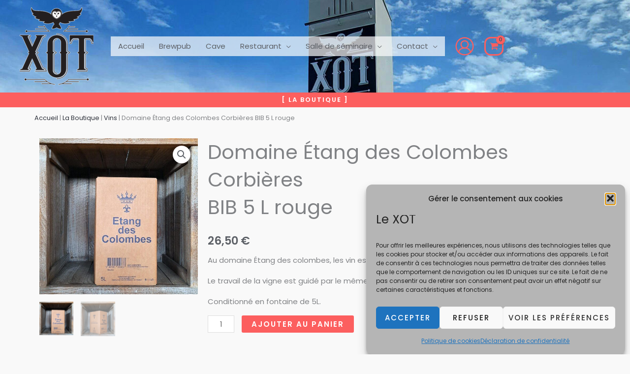

--- FILE ---
content_type: application/javascript
request_url: https://www.le-xot.fr/wp-content/boost-cache/static/500271bf8e.min.js
body_size: 38375
content:
jQuery(function(e){if("undefined"==typeof wc_cart_fragments_params)return!1;var t=!0,r=wc_cart_fragments_params.cart_hash_key;try{t="sessionStorage"in window&&null!==window.sessionStorage,window.sessionStorage.setItem("wc","test"),window.sessionStorage.removeItem("wc"),window.localStorage.setItem("wc","test"),window.localStorage.removeItem("wc")}catch(f){t=!1}function n(){t&&sessionStorage.setItem("wc_cart_created",(new Date).getTime())}function o(e){t&&(localStorage.setItem(r,e),sessionStorage.setItem(r,e))}var a={url:wc_cart_fragments_params.wc_ajax_url.toString().replace("%%endpoint%%","get_refreshed_fragments"),type:"POST",data:{time:(new Date).getTime()},timeout:wc_cart_fragments_params.request_timeout,success:function(r){r&&r.fragments&&(e.each(r.fragments,function(t,r){e(t).replaceWith(r)}),t&&(sessionStorage.setItem(wc_cart_fragments_params.fragment_name,JSON.stringify(r.fragments)),o(r.cart_hash),r.cart_hash&&n()),e(document.body).trigger("wc_fragments_refreshed"))},error:function(){e(document.body).trigger("wc_fragments_ajax_error")}};function s(){e.ajax(a)}if(t){var i=null;e(document.body).on("wc_fragment_refresh updated_wc_div",function(){s()}),e(document.body).on("added_to_cart removed_from_cart",function(e,t,a){var s=sessionStorage.getItem(r);null!==s&&s!==undefined&&""!==s||n(),sessionStorage.setItem(wc_cart_fragments_params.fragment_name,JSON.stringify(t)),o(a)}),e(document.body).on("wc_fragments_refreshed",function(){clearTimeout(i),i=setTimeout(s,864e5)}),e(window).on("storage onstorage",function(e){r===e.originalEvent.key&&localStorage.getItem(r)!==sessionStorage.getItem(r)&&s()}),e(window).on("pageshow",function(t){t.originalEvent.persisted&&(e(".widget_shopping_cart_content").empty(),e(document.body).trigger("wc_fragment_refresh"))});try{var c=JSON.parse(sessionStorage.getItem(wc_cart_fragments_params.fragment_name)),_=sessionStorage.getItem(r),g=Cookies.get("woocommerce_cart_hash"),m=sessionStorage.getItem("wc_cart_created");if(null!==_&&_!==undefined&&""!==_||(_=""),null!==g&&g!==undefined&&""!==g||(g=""),_&&(null===m||m===undefined||""===m))throw"No cart_created";if(m){var d=1*m+864e5,w=(new Date).getTime();if(d<w)throw"Fragment expired";i=setTimeout(s,d-w)}if(!c||!c["div.widget_shopping_cart_content"]||_!==g)throw"No fragment";e.each(c,function(t,r){e(t).replaceWith(r)}),e(document.body).trigger("wc_fragments_loaded")}catch(f){s()}}else s();Cookies.get("woocommerce_items_in_cart")>0?e(".hide_cart_widget_if_empty").closest(".widget_shopping_cart").show():e(".hide_cart_widget_if_empty").closest(".widget_shopping_cart").hide(),e(document.body).on("adding_to_cart",function(){e(".hide_cart_widget_if_empty").closest(".widget_shopping_cart").show()}),"undefined"!=typeof wp&&wp.customize&&wp.customize.selectiveRefresh&&wp.customize.widgetsPreview&&wp.customize.widgetsPreview.WidgetPartial&&wp.customize.selectiveRefresh.bind("partial-content-rendered",function(){s()})});;
/*! tsParticles v1.18.11 by Matteo Bruni */
!function(t,i){if("object"==typeof exports&&"object"==typeof module)module.exports=i();else if("function"==typeof define&&define.amd)define([],i);else{var e=i();for(var o in e)("object"==typeof exports?exports:t)[o]=e[o]}}(this,(function(){return(()=>{"use strict";var t={714:(t,i,e)=>{e.r(i),e.d(i,{AbsorberClickMode:()=>Qi,AnimationStatus:()=>y,CanvasUtils:()=>E,ClickMode:()=>l,CollisionMode:()=>h,ColorUtils:()=>A,Constants:()=>S,Container:()=>$i,DestroyType:()=>f,DivMode:()=>c,DivType:()=>w,EmitterClickMode:()=>he,HoverMode:()=>d,InlineArrangement:()=>pe,InteractivityDetect:()=>x,MoveDirection:()=>n,MoveType:()=>ye,OutMode:()=>u,ProcessBubbleType:()=>m,RotateDirection:()=>a,ShapeType:()=>g,SizeMode:()=>v,StartValueType:()=>b,ThemeMode:()=>p,Type:()=>fe,Utils:()=>P,pJSDom:()=>Ee,particlesJS:()=>Te,tsParticles:()=>Ae});class o{getSidesCount(){return 4}draw(t,i,e){t.rect(-e,-e,2*e,2*e)}}var s,n,a;!function(t){t.bottom="bottom",t.left="left",t.right="right",t.top="top"}(s||(s={})),function(t){t.bottom="bottom",t.bottomLeft="bottom-left",t.bottomRight="bottom-right",t.left="left",t.none="none",t.right="right",t.top="top",t.topLeft="top-left",t.topRight="top-right"}(n||(n={})),function(t){t.clockwise="clockwise",t.counterClockwise="counter-clockwise",t.random="random"}(a||(a={}));class r{static clamp(t,i,e){return Math.min(Math.max(t,i),e)}static mix(t,i,e,o){return Math.floor((t*e+i*o)/(e+o))}static randomInRange(t,i){const e=Math.max(t,i),o=Math.min(t,i);return Math.random()*(e-o)+o}static getValue(t){const i=t.random,{enable:e,minimumValue:o}="boolean"==typeof i?{enable:i,minimumValue:0}:i;return e?r.randomInRange(o,t.value):t.value}static getDistances(t,i){const e=t.x-i.x,o=t.y-i.y;return{dx:e,dy:o,distance:Math.sqrt(e*e+o*o)}}static getDistance(t,i){return r.getDistances(t,i).distance}static getParticleBaseVelocity(t){let i;switch(t.direction){case n.top:i={x:0,y:-1};break;case n.topRight:i={x:.5,y:-.5};break;case n.right:i={x:1,y:-0};break;case n.bottomRight:i={x:.5,y:.5};break;case n.bottom:i={x:0,y:1};break;case n.bottomLeft:i={x:-.5,y:1};break;case n.left:i={x:-1,y:0};break;case n.topLeft:i={x:-.5,y:-.5};break;default:i={x:0,y:0}}return i}static rotateVelocity(t,i){return{horizontal:t.horizontal*Math.cos(i)-t.vertical*Math.sin(i),vertical:t.horizontal*Math.sin(i)+t.vertical*Math.cos(i)}}static collisionVelocity(t,i,e,o){return{horizontal:t.horizontal*(e-o)/(e+o)+2*i.horizontal*o/(e+o),vertical:t.vertical}}}var l,c,d,h,u,v,p,y,f,m,g,b,w,x,k=function(t,i,e,o){return new(e||(e=Promise))((function(s,n){function a(t){try{l(o.next(t))}catch(t){n(t)}}function r(t){try{l(o.throw(t))}catch(t){n(t)}}function l(t){var i;t.done?s(t.value):(i=t.value,i instanceof e?i:new e((function(t){t(i)}))).then(a,r)}l((o=o.apply(t,i||[])).next())}))};function z(t,i,e,o,s,n){const a={bounced:!1};return i.min>=o.min&&i.min<=o.max&&i.max>=o.min&&i.max<=o.max&&(t.max>=e.min&&t.max<=(e.max+e.min)/2&&s>0||t.min<=e.max&&t.min>(e.max+e.min)/2&&s<0)&&(a.velocity=s*-n,a.bounced=!0),a}function M(t,i){if(i instanceof Array){for(const e of i)if(t.matches(e))return!0;return!1}return t.matches(i)}class P{static isSsr(){return"undefined"==typeof window||!window}static get animate(){return P.isSsr()?t=>setTimeout(t):t=>(window.requestAnimationFrame||window.webkitRequestAnimationFrame||window.mozRequestAnimationFrame||window.oRequestAnimationFrame||window.msRequestAnimationFrame||window.setTimeout)(t)}static get cancelAnimation(){return P.isSsr()?t=>clearTimeout(t):t=>(window.cancelAnimationFrame||window.webkitCancelRequestAnimationFrame||window.mozCancelRequestAnimationFrame||window.oCancelRequestAnimationFrame||window.msCancelRequestAnimationFrame||window.clearTimeout)(t)}static isInArray(t,i){return t===i||i instanceof Array&&i.indexOf(t)>-1}static loadFont(t){return k(this,void 0,void 0,(function*(){try{yield document.fonts.load(`${t.weight} 36px '${t.font}'`)}catch(t){}}))}static arrayRandomIndex(t){return Math.floor(Math.random()*t.length)}static itemFromArray(t,i,e=!0){return t[void 0!==i&&e?i%t.length:P.arrayRandomIndex(t)]}static isPointInside(t,i,e,o){return P.areBoundsInside(P.calculateBounds(t,null!=e?e:0),i,o)}static areBoundsInside(t,i,e){let o=!0;return e&&e!==s.bottom||(o=t.top<i.height),!o||e&&e!==s.left||(o=t.right>0),!o||e&&e!==s.right||(o=t.left<i.width),!o||e&&e!==s.top||(o=t.bottom>0),o}static calculateBounds(t,i){return{bottom:t.y+i,left:t.x-i,right:t.x+i,top:t.y-i}}static loadImage(t){return new Promise(((i,e)=>{if(!t)return void e("Error tsParticles - No image.src");const o={source:t,type:t.substr(t.length-3)},s=new Image;s.addEventListener("load",(()=>{o.element=s,i(o)})),s.addEventListener("error",(()=>{e("Error tsParticles - loading image: "+t)})),s.src=t}))}static downloadSvgImage(t){return k(this,void 0,void 0,(function*(){if(!t)throw new Error("Error tsParticles - No image.src");const i={source:t,type:t.substr(t.length-3)};if("svg"!==i.type)return P.loadImage(t);const e=yield fetch(i.source);if(!e.ok)throw new Error("Error tsParticles - Image not found");return i.svgData=yield e.text(),i}))}static deepExtend(t,...i){for(const e of i){if(null==e)continue;if("object"!=typeof e){t=e;continue}const i=Array.isArray(e);!i||"object"==typeof t&&t&&Array.isArray(t)?i||"object"==typeof t&&t&&!Array.isArray(t)||(t={}):t=[];for(const i in e){if("__proto__"===i)continue;const o=e[i],s="object"==typeof o,n=t;n[i]=s&&Array.isArray(o)?o.map((t=>P.deepExtend(n[i],t))):P.deepExtend(n[i],o)}}return t}static isDivModeEnabled(t,i){return i instanceof Array?!!i.find((i=>i.enable&&P.isInArray(t,i.mode))):P.isInArray(t,i.mode)}static divModeExecute(t,i,e){if(i instanceof Array)for(const o of i){const i=o.mode;o.enable&&P.isInArray(t,i)&&P.singleDivModeExecute(o,e)}else{const o=i.mode;i.enable&&P.isInArray(t,o)&&P.singleDivModeExecute(i,e)}}static singleDivModeExecute(t,i){const e=t.selectors;if(e instanceof Array)for(const o of e)i(o,t);else i(e,t)}static divMode(t,i){if(i&&t)return t instanceof Array?t.find((t=>M(i,t.selectors))):M(i,t.selectors)?t:void 0}static circleBounceDataFromParticle(t){return{position:t.getPosition(),radius:t.getRadius(),velocity:t.velocity,factor:{horizontal:r.getValue(t.particlesOptions.bounce.horizontal),vertical:r.getValue(t.particlesOptions.bounce.vertical)}}}static circleBounce(t,i){const e=t.velocity.horizontal,o=t.velocity.vertical,s=t.position,n=i.position;if(e*(n.x-s.x)+o*(n.y-s.y)>=0){const e=-Math.atan2(n.y-s.y,n.x-s.x),o=t.radius,a=i.radius,l=r.rotateVelocity(t.velocity,e),c=r.rotateVelocity(i.velocity,e),d=r.collisionVelocity(l,c,o,a),h=r.collisionVelocity(c,l,o,a),u=r.rotateVelocity(d,-e),v=r.rotateVelocity(h,-e);t.velocity.horizontal=u.horizontal*t.factor.horizontal,t.velocity.vertical=u.vertical*t.factor.vertical,i.velocity.horizontal=v.horizontal*i.factor.horizontal,i.velocity.vertical=v.vertical*i.factor.vertical}}static rectBounce(t,i){const e=t.getPosition(),o=t.getRadius(),s=P.calculateBounds(e,o),n=z({min:s.left,max:s.right},{min:s.top,max:s.bottom},{min:i.left,max:i.right},{min:i.top,max:i.bottom},t.velocity.horizontal,r.getValue(t.particlesOptions.bounce.horizontal));n.bounced&&(void 0!==n.velocity&&(t.velocity.horizontal=n.velocity),void 0!==n.position&&(t.position.x=n.position));const a=z({min:s.top,max:s.bottom},{min:s.left,max:s.right},{min:i.top,max:i.bottom},{min:i.left,max:i.right},t.velocity.vertical,r.getValue(t.particlesOptions.bounce.vertical));a.bounced&&(void 0!==a.velocity&&(t.velocity.vertical=a.velocity),void 0!==a.position&&(t.position.y=a.position))}}class S{}function R(t,i,e){let o=e;return o<0&&(o+=1),o>1&&(o-=1),o<1/6?t+6*(i-t)*o:o<.5?i:o<2/3?t+(i-t)*(2/3-o)*6:t}function C(t){if(t.startsWith("rgb")){const i=/rgba?\(\s*(\d+)\s*,\s*(\d+)\s*,\s*(\d+)\s*(,\s*([\d.]+)\s*)?\)/i.exec(t);return i?{a:i.length>4?parseFloat(i[5]):1,b:parseInt(i[3],10),g:parseInt(i[2],10),r:parseInt(i[1],10)}:void 0}if(t.startsWith("hsl")){const i=/hsla?\(\s*(\d+)\s*,\s*(\d+)%\s*,\s*(\d+)%\s*(,\s*([\d.]+)\s*)?\)/i.exec(t);return i?A.hslaToRgba({a:i.length>4?parseFloat(i[5]):1,h:parseInt(i[1],10),l:parseInt(i[3],10),s:parseInt(i[2],10)}):void 0}if(t.startsWith("hsv")){const i=/hsva?\(\s*(\d+)°\s*,\s*(\d+)%\s*,\s*(\d+)%\s*(,\s*([\d.]+)\s*)?\)/i.exec(t);return i?A.hsvaToRgba({a:i.length>4?parseFloat(i[5]):1,h:parseInt(i[1],10),s:parseInt(i[2],10),v:parseInt(i[3],10)}):void 0}{const i=/^#?([a-f\d])([a-f\d])([a-f\d])([a-f\d])?$/i,e=t.replace(i,((t,i,e,o,s)=>i+i+e+e+o+o+(void 0!==s?s+s:""))),o=/^#?([a-f\d]{2})([a-f\d]{2})([a-f\d]{2})([a-f\d]{2})?$/i.exec(e);return o?{a:void 0!==o[4]?parseInt(o[4],16)/255:1,b:parseInt(o[3],16),g:parseInt(o[2],16),r:parseInt(o[1],16)}:void 0}}S.canvasClass="tsparticles-canvas-el",S.randomColorValue="random",S.midColorValue="mid",S.touchEndEvent="touchend",S.mouseDownEvent="mousedown",S.mouseUpEvent="mouseup",S.mouseMoveEvent="mousemove",S.touchStartEvent="touchstart",S.touchMoveEvent="touchmove",S.mouseLeaveEvent="mouseleave",S.mouseOutEvent="mouseout",S.touchCancelEvent="touchcancel",S.resizeEvent="resize",S.visibilityChangeEvent="visibilitychange",S.noPolygonDataLoaded="No polygon data loaded.",S.noPolygonFound="No polygon found, you need to specify SVG url in config.";class A{static colorToRgb(t,i,e=!0){var o,s,n;if(void 0===t)return;const a="string"==typeof t?{value:t}:t;let r;if("string"==typeof a.value)r=a.value===S.randomColorValue?A.getRandomRgbColor():A.stringToRgb(a.value);else if(a.value instanceof Array){const t=P.itemFromArray(a.value,i,e);r=A.colorToRgb({value:t})}else{const t=a.value,i=null!==(o=t.rgb)&&void 0!==o?o:a.value;if(void 0!==i.r)r=i;else{const i=null!==(s=t.hsl)&&void 0!==s?s:a.value;if(void 0!==i.h&&void 0!==i.l)r=A.hslToRgb(i);else{const i=null!==(n=t.hsv)&&void 0!==n?n:a.value;void 0!==i.h&&void 0!==i.v&&(r=A.hsvToRgb(i))}}}return r}static colorToHsl(t,i,e=!0){const o=A.colorToRgb(t,i,e);return void 0!==o?A.rgbToHsl(o):void 0}static rgbToHsl(t){const i=t.r/255,e=t.g/255,o=t.b/255,s=Math.max(i,e,o),n=Math.min(i,e,o),a={h:0,l:(s+n)/2,s:0};return s!=n&&(a.s=a.l<.5?(s-n)/(s+n):(s-n)/(2-s-n),a.h=i===s?(e-o)/(s-n):a.h=e===s?2+(o-i)/(s-n):4+(i-e)/(s-n)),a.l*=100,a.s*=100,a.h*=60,a.h<0&&(a.h+=360),a}static stringToAlpha(t){var i;return null===(i=C(t))||void 0===i?void 0:i.a}static stringToRgb(t){return C(t)}static hslToRgb(t){const i={b:0,g:0,r:0},e={h:t.h/360,l:t.l/100,s:t.s/100};if(0===e.s)i.b=e.l,i.g=e.l,i.r=e.l;else{const t=e.l<.5?e.l*(1+e.s):e.l+e.s-e.l*e.s,o=2*e.l-t;i.r=R(o,t,e.h+1/3),i.g=R(o,t,e.h),i.b=R(o,t,e.h-1/3)}return i.r=Math.floor(255*i.r),i.g=Math.floor(255*i.g),i.b=Math.floor(255*i.b),i}static hslaToRgba(t){const i=A.hslToRgb(t);return{a:t.a,b:i.b,g:i.g,r:i.r}}static hslToHsv(t){const i=t.l/100,e=i+t.s/100*Math.min(i,1-i),o=e?2*(1-i/e):0;return{h:t.h,s:100*o,v:100*e}}static hslaToHsva(t){const i=A.hslToHsv(t);return{a:t.a,h:i.h,s:i.s,v:i.v}}static hsvToHsl(t){const i=t.v/100,e=i*(1-t.s/100/2),o=0===e||1===e?0:(i-e)/Math.min(e,1-e);return{h:t.h,l:100*e,s:100*o}}static hsvaToHsla(t){const i=A.hsvToHsl(t);return{a:t.a,h:i.h,l:i.l,s:i.s}}static hsvToRgb(t){const i={b:0,g:0,r:0},e=t.h/60,o=t.s/100,s=t.v/100,n=s*o,a=n*(1-Math.abs(e%2-1));let r;if(e>=0&&e<=1?r={r:n,g:a,b:0}:e>1&&e<=2?r={r:a,g:n,b:0}:e>2&&e<=3?r={r:0,g:n,b:a}:e>3&&e<=4?r={r:0,g:a,b:n}:e>4&&e<=5?r={r:a,g:0,b:n}:e>5&&e<=6&&(r={r:n,g:0,b:a}),r){const t=s-n;i.r=Math.floor(255*(r.r+t)),i.g=Math.floor(255*(r.g+t)),i.b=Math.floor(255*(r.b+t))}return i}static hsvaToRgba(t){const i=A.hsvToRgb(t);return{a:t.a,b:i.b,g:i.g,r:i.r}}static rgbToHsv(t){const i={r:t.r/255,g:t.g/255,b:t.b/255},e=Math.max(i.r,i.g,i.b),o=e-Math.min(i.r,i.g,i.b);let s=0;e===i.r?s=(i.g-i.b)/o*60:e===i.g?s=60*(2+(i.b-i.r)/o):e===i.b&&(s=60*(4+(i.r-i.g)/o));return{h:s,s:100*(e?o/e:0),v:100*e}}static rgbaToHsva(t){const i=A.rgbToHsv(t);return{a:t.a,h:i.h,s:i.s,v:i.v}}static getRandomRgbColor(t){const i=null!=t?t:0;return{b:Math.floor(r.randomInRange(i,256)),g:Math.floor(r.randomInRange(i,256)),r:Math.floor(r.randomInRange(i,256))}}static getStyleFromRgb(t,i){return`rgba(${t.r}, ${t.g}, ${t.b}, ${null!=i?i:1})`}static getStyleFromHsl(t,i){return`hsla(${t.h}, ${t.s}%, ${t.l}%, ${null!=i?i:1})`}static getStyleFromHsv(t,i){return A.getStyleFromHsl(A.hsvToHsl(t),i)}static mix(t,i,e,o){let s=t,n=i;return void 0===s.r&&(s=A.hslToRgb(t)),void 0===n.r&&(n=A.hslToRgb(i)),{b:r.mix(s.b,n.b,e,o),g:r.mix(s.g,n.g,e,o),r:r.mix(s.r,n.r,e,o)}}static replaceColorSvg(t,i,e){if(!t.svgData)return"";return t.svgData.replace(/#([0-9A-F]{3,6})/gi,(()=>A.getStyleFromHsl(i,e)))}static getLinkColor(t,i,e){var o,s;if(e===S.randomColorValue)return A.getRandomRgbColor();if("mid"!==e)return e;{const e=null!==(o=t.getFillColor())&&void 0!==o?o:t.getStrokeColor(),n=null!==(s=null==i?void 0:i.getFillColor())&&void 0!==s?s:null==i?void 0:i.getStrokeColor();if(e&&n&&i)return A.mix(e,n,t.getRadius(),i.getRadius());{const t=null!=e?e:n;if(t)return A.hslToRgb(t)}}}static getLinkRandomColor(t,i,e){const o="string"==typeof t?t:t.value;return o===S.randomColorValue?e?A.colorToRgb({value:o}):i?S.randomColorValue:S.midColorValue:A.colorToRgb({value:o})}}function T(t,i,e){t.beginPath(),t.moveTo(i.x,i.y),t.lineTo(e.x,e.y),t.closePath()}class E{static paintBase(t,i,e){t.save(),t.fillStyle=null!=e?e:"rgba(0,0,0,0)",t.fillRect(0,0,i.width,i.height),t.restore()}static clear(t,i){t.clearRect(0,0,i.width,i.height)}static drawLinkLine(t,i,e,o,s,n,a,l,c,d,h,u){let v=!1;if(r.getDistance(e,o)<=s)T(t,e,o),v=!0;else if(a){let i,a;const l={x:o.x-n.width,y:o.y},c=r.getDistances(e,l);if(c.distance<=s){const t=e.y-c.dy/c.dx*e.x;i={x:0,y:t},a={x:n.width,y:t}}else{const t={x:o.x,y:o.y-n.height},l=r.getDistances(e,t);if(l.distance<=s){const t=-(e.y-l.dy/l.dx*e.x)/(l.dy/l.dx);i={x:t,y:0},a={x:t,y:n.height}}else{const t={x:o.x-n.width,y:o.y-n.height},l=r.getDistances(e,t);if(l.distance<=s){const t=e.y-l.dy/l.dx*e.x;i={x:-t/(l.dy/l.dx),y:t},a={x:i.x+n.width,y:i.y+n.height}}}}i&&a&&(T(t,e,i),T(t,o,a),v=!0)}if(v){if(t.lineWidth=i,l&&(t.globalCompositeOperation=c),t.strokeStyle=A.getStyleFromRgb(d,h),u.enable){const i=A.colorToRgb(u.color);i&&(t.shadowBlur=u.blur,t.shadowColor=A.getStyleFromRgb(i))}t.stroke()}}static drawLinkTriangle(t,i,e,o,s,n,a,r){!function(t,i,e,o){t.beginPath(),t.moveTo(i.x,i.y),t.lineTo(e.x,e.y),t.lineTo(o.x,o.y),t.closePath()}(t,i,e,o),s&&(t.globalCompositeOperation=n),t.fillStyle=A.getStyleFromRgb(a,r),t.fill()}static drawConnectLine(t,i,e,o,s){t.save(),T(t,o,s),t.lineWidth=i,t.strokeStyle=e,t.stroke(),t.restore()}static gradient(t,i,e,o){const s=Math.floor(e.getRadius()/i.getRadius()),n=i.getFillColor(),a=e.getFillColor();if(!n||!a)return;const r=i.getPosition(),l=e.getPosition(),c=A.mix(n,a,i.getRadius(),e.getRadius()),d=t.createLinearGradient(r.x,r.y,l.x,l.y);return d.addColorStop(0,A.getStyleFromHsl(n,o)),d.addColorStop(s>1?1:s,A.getStyleFromRgb(c,o)),d.addColorStop(1,A.getStyleFromHsl(a,o)),d}static drawGrabLine(t,i,e,o,s,n){t.save(),T(t,e,o),t.strokeStyle=A.getStyleFromRgb(s,n),t.lineWidth=i,t.stroke(),t.restore()}static drawLight(t,i,e){const o=t.options.interactivity.modes.light.area;i.beginPath(),i.arc(e.x,e.y,o.radius,0,2*Math.PI);const s=i.createRadialGradient(e.x,e.y,0,e.x,e.y,o.radius),n=o.gradient,a={start:A.colorToRgb(n.start),stop:A.colorToRgb(n.stop)};a.start&&a.stop&&(s.addColorStop(0,A.getStyleFromRgb(a.start)),s.addColorStop(1,A.getStyleFromRgb(a.stop)),i.fillStyle=s,i.fill())}static drawParticleShadow(t,i,e,o){const s=e.getPosition(),n=t.options.interactivity.modes.light.shadow;i.save();const a=e.getRadius(),r=e.sides,l=2*Math.PI/r,c=-e.rotate.value+Math.PI/4,d=[];for(let t=0;t<r;t++)d.push({x:s.x+a*Math.sin(c+l*t)*1,y:s.y+a*Math.cos(c+l*t)*1});const h=[],u=n.length;for(const t of d){const i=Math.atan2(o.y-t.y,o.x-t.x),e=t.x+u*Math.sin(-i-Math.PI/2),s=t.y+u*Math.cos(-i-Math.PI/2);h.push({endX:e,endY:s,startX:t.x,startY:t.y})}const v=A.colorToRgb(n.color);if(!v)return;const p=A.getStyleFromRgb(v);for(let t=h.length-1;t>=0;t--){const e=t==h.length-1?0:t+1;i.beginPath(),i.moveTo(h[t].startX,h[t].startY),i.lineTo(h[e].startX,h[e].startY),i.lineTo(h[e].endX,h[e].endY),i.lineTo(h[t].endX,h[t].endY),i.fillStyle=p,i.fill()}i.restore()}static drawParticle(t,i,e,o,s,n,a,r,l,c,d){const h=e.getPosition();i.save(),i.translate(h.x,h.y),i.beginPath();const u=e.rotate.value+(e.particlesOptions.rotate.path?e.pathAngle:0);0!==u&&i.rotate(u),a&&(i.globalCompositeOperation=r);const v=e.shadowColor;d.enable&&v&&(i.shadowBlur=d.blur,i.shadowColor=A.getStyleFromRgb(v),i.shadowOffsetX=d.offset.x,i.shadowOffsetY=d.offset.y),s&&(i.fillStyle=s);const p=e.stroke;i.lineWidth=e.strokeWidth,n&&(i.strokeStyle=n),E.drawShape(t,i,e,l,c,o),p.width>0&&i.stroke(),e.close&&i.closePath(),e.fill&&i.fill(),i.restore(),i.save(),i.translate(h.x,h.y),0!==u&&i.rotate(u),a&&(i.globalCompositeOperation=r),E.drawShapeAfterEffect(t,i,e,l,c,o),i.restore()}static drawShape(t,i,e,o,s,n){if(!e.shape)return;const a=t.drawers.get(e.shape);a&&a.draw(i,e,o,s,n.value,t.retina.pixelRatio)}static drawShapeAfterEffect(t,i,e,o,s,n){if(!e.shape)return;const a=t.drawers.get(e.shape);(null==a?void 0:a.afterEffect)&&a.afterEffect(i,e,o,s,n.value,t.retina.pixelRatio)}static drawPlugin(t,i,e){void 0!==i.draw&&(t.save(),i.draw(t,e),t.restore())}}class O{constructor(t,i){this.position={x:t,y:i}}}class D extends O{constructor(t,i,e){super(t,i),this.radius=e}contains(t){return Math.pow(t.x-this.position.x,2)+Math.pow(t.y-this.position.y,2)<=this.radius*this.radius}intersects(t){const i=t,e=t,o=this.position,s=t.position,n=Math.abs(s.x-o.x),a=Math.abs(s.y-o.y),r=this.radius;if(void 0!==e.radius){return r+e.radius>Math.sqrt(n*n+a+a)}if(void 0!==i.size){const t=i.size.width,e=i.size.height,o=Math.pow(n-t,2)+Math.pow(a-e,2);return!(n>r+t||a>r+e)&&(n<=t||a<=e||o<=r*r)}return!1}}class I extends O{constructor(t,i,e,o){super(t,i),this.size={height:o,width:e}}contains(t){const i=this.size.width,e=this.size.height,o=this.position;return t.x>=o.x&&t.x<=o.x+i&&t.y>=o.y&&t.y<=o.y+e}intersects(t){const i=t,e=t,o=this.size.width,s=this.size.height,n=this.position,a=t.position;if(void 0!==e.radius)return e.intersects(this);if(void 0!==i.size){const t=i.size,e=t.width,r=t.height;return a.x<n.x+o&&a.x+e>n.x&&a.y<n.y+s&&a.y+r>n.y}return!1}}class L extends D{constructor(t,i,e,o){super(t,i,e),this.canvasSize=o,this.canvasSize={height:o.height,width:o.width}}contains(t){if(super.contains(t))return!0;const i={x:t.x-this.canvasSize.width,y:t.y};if(super.contains(i))return!0;const e={x:t.x-this.canvasSize.width,y:t.y-this.canvasSize.height};if(super.contains(e))return!0;const o={x:t.x,y:t.y-this.canvasSize.height};return super.contains(o)}intersects(t){if(super.intersects(t))return!0;const i=t,e=t,o={x:t.position.x-this.canvasSize.width,y:t.position.y-this.canvasSize.height};if(void 0!==e.radius){const t=new D(o.x,o.y,2*e.radius);return super.intersects(t)}if(void 0!==i.size){const t=new I(o.x,o.y,2*i.size.width,2*i.size.height);return super.intersects(t)}return!1}}function H(t,i,e,o,s){if(o){let o={passive:!0};"boolean"==typeof s?o.capture=s:void 0!==s&&(o=s),t.addEventListener(i,e,o)}else{const o=s;t.removeEventListener(i,e,o)}}!function(t){t.attract="attract",t.bubble="bubble",t.push="push",t.remove="remove",t.repulse="repulse",t.pause="pause",t.trail="trail"}(l||(l={})),function(t){t.bounce="bounce",t.bubble="bubble",t.repulse="repulse"}(c||(c={})),function(t){t.attract="attract",t.bounce="bounce",t.bubble="bubble",t.connect="connect",t.grab="grab",t.light="light",t.repulse="repulse",t.slow="slow",t.trail="trail"}(d||(d={})),function(t){t.absorb="absorb",t.bounce="bounce",t.destroy="destroy"}(h||(h={})),function(t){t.bounce="bounce",t.bounceHorizontal="bounce-horizontal",t.bounceVertical="bounce-vertical",t.none="none",t.out="out",t.destroy="destroy"}(u||(u={})),function(t){t.precise="precise",t.percent="percent"}(v||(v={})),function(t){t.any="any",t.dark="dark",t.light="light"}(p||(p={})),function(t){t[t.increasing=0]="increasing",t[t.decreasing=1]="decreasing"}(y||(y={})),function(t){t.none="none",t.max="max",t.min="min"}(f||(f={})),function(t){t.color="color",t.opacity="opacity",t.size="size"}(m||(m={})),function(t){t.char="char",t.character="character",t.circle="circle",t.edge="edge",t.image="image",t.images="images",t.line="line",t.polygon="polygon",t.square="square",t.star="star",t.triangle="triangle"}(g||(g={})),function(t){t.max="max",t.min="min",t.random="random"}(b||(b={})),function(t){t.circle="circle",t.rectangle="rectangle"}(w||(w={})),function(t){t.canvas="canvas",t.parent="parent",t.window="window"}(x||(x={}));class F{constructor(t){this.container=t,this.canPush=!0,this.mouseMoveHandler=t=>this.mouseTouchMove(t),this.touchStartHandler=t=>this.mouseTouchMove(t),this.touchMoveHandler=t=>this.mouseTouchMove(t),this.touchEndHandler=()=>this.mouseTouchFinish(),this.mouseLeaveHandler=()=>this.mouseTouchFinish(),this.touchCancelHandler=()=>this.mouseTouchFinish(),this.touchEndClickHandler=t=>this.mouseTouchClick(t),this.mouseUpHandler=t=>this.mouseTouchClick(t),this.mouseDownHandler=()=>this.mouseDown(),this.visibilityChangeHandler=()=>this.handleVisibilityChange(),this.resizeHandler=()=>this.handleWindowResize()}addListeners(){this.manageListeners(!0)}removeListeners(){this.manageListeners(!1)}manageListeners(t){var i;const e=this.container,o=e.options,s=o.interactivity.detectsOn;let n=S.mouseLeaveEvent;if(s===x.window)e.interactivity.element=window,n=S.mouseOutEvent;else if(s===x.parent&&e.canvas.element){const t=e.canvas.element;e.interactivity.element=null!==(i=t.parentElement)&&void 0!==i?i:t.parentNode}else e.interactivity.element=e.canvas.element;const a=e.interactivity.element;if(!a)return;const r=a;(o.interactivity.events.onHover.enable||o.interactivity.events.onClick.enable)&&(H(a,S.mouseMoveEvent,this.mouseMoveHandler,t),H(a,S.touchStartEvent,this.touchStartHandler,t),H(a,S.touchMoveEvent,this.touchMoveHandler,t),o.interactivity.events.onClick.enable?(H(a,S.touchEndEvent,this.touchEndClickHandler,t),H(a,S.mouseUpEvent,this.mouseUpHandler,t),H(a,S.mouseDownEvent,this.mouseDownHandler,t)):H(a,S.touchEndEvent,this.touchEndHandler,t),H(a,n,this.mouseLeaveHandler,t),H(a,S.touchCancelEvent,this.touchCancelHandler,t)),e.canvas.element&&(e.canvas.element.style.pointerEvents=r===e.canvas.element?"initial":"none"),o.interactivity.events.resize&&H(window,S.resizeEvent,this.resizeHandler,t),document&&H(document,S.visibilityChangeEvent,this.visibilityChangeHandler,t,!1)}handleWindowResize(){var t;null===(t=this.container.canvas)||void 0===t||t.windowResize()}handleVisibilityChange(){const t=this.container,i=t.options;this.mouseTouchFinish(),i.pauseOnBlur&&((null===document||void 0===document?void 0:document.hidden)?(t.pageHidden=!0,t.pause()):(t.pageHidden=!1,t.getAnimationStatus()?t.play(!0):t.draw()))}mouseDown(){const t=this.container.interactivity;if(t){const i=t.mouse;i.clicking=!0,i.downPosition=i.position}}mouseTouchMove(t){var i,e,o,s,n,a,r;const l=this.container,c=l.options;if(void 0===(null===(i=l.interactivity)||void 0===i?void 0:i.element))return;let d;l.interactivity.mouse.inside=!0;const h=l.canvas.element;if(t.type.startsWith("mouse")){this.canPush=!0;const i=t;if(l.interactivity.element===window){if(h){const t=h.getBoundingClientRect();d={x:i.clientX-t.left,y:i.clientY-t.top}}}else if(c.interactivity.detectsOn===x.parent){const t=i.target,s=i.currentTarget,n=l.canvas.element;if(t&&s&&n){const e=t.getBoundingClientRect(),o=s.getBoundingClientRect(),a=n.getBoundingClientRect();d={x:i.offsetX+2*e.left-(o.left+a.left),y:i.offsetY+2*e.top-(o.top+a.top)}}else d={x:null!==(e=i.offsetX)&&void 0!==e?e:i.clientX,y:null!==(o=i.offsetY)&&void 0!==o?o:i.clientY}}else i.target===l.canvas.element&&(d={x:null!==(s=i.offsetX)&&void 0!==s?s:i.clientX,y:null!==(n=i.offsetY)&&void 0!==n?n:i.clientY})}else{this.canPush="touchmove"!==t.type;const i=t,e=i.touches[i.touches.length-1],o=null==h?void 0:h.getBoundingClientRect();d={x:e.clientX-(null!==(a=null==o?void 0:o.left)&&void 0!==a?a:0),y:e.clientY-(null!==(r=null==o?void 0:o.top)&&void 0!==r?r:0)}}const u=l.retina.pixelRatio;d&&(d.x*=u,d.y*=u),l.interactivity.mouse.position=d,l.interactivity.status=S.mouseMoveEvent}mouseTouchFinish(){const t=this.container.interactivity;if(void 0===t)return;const i=t.mouse;delete i.position,delete i.clickPosition,delete i.downPosition,t.status=S.mouseLeaveEvent,i.inside=!1,i.clicking=!1}mouseTouchClick(t){const i=this.container,e=i.options,o=i.interactivity.mouse;o.inside=!0;let s=!1;const n=o.position;if(void 0!==n&&e.interactivity.events.onClick.enable){for(const[,t]of i.plugins)if(void 0!==t.clickPositionValid&&(s=t.clickPositionValid(n),s))break;s||this.doMouseTouchClick(t),o.clicking=!1}}doMouseTouchClick(t){const i=this.container,e=i.options;if(this.canPush){const t=i.interactivity.mouse.position;if(!t)return;i.interactivity.mouse.clickPosition={x:t.x,y:t.y},i.interactivity.mouse.clickTime=(new Date).getTime();const o=e.interactivity.events.onClick;if(o.mode instanceof Array)for(const t of o.mode)this.handleClickMode(t);else this.handleClickMode(o.mode)}"touchend"===t.type&&setTimeout((()=>this.mouseTouchFinish()),500)}handleClickMode(t){const i=this.container,e=i.options,o=e.interactivity.modes.push.quantity,s=e.interactivity.modes.remove.quantity;switch(t){case l.push:o>0&&i.particles.push(o,i.interactivity.mouse);break;case l.remove:i.particles.removeQuantity(s);break;case l.bubble:i.bubble.clicking=!0;break;case l.repulse:i.repulse.clicking=!0,i.repulse.count=0;for(const t of i.repulse.particles)t.velocity.horizontal=t.initialVelocity.horizontal,t.velocity.vertical=t.initialVelocity.vertical;i.repulse.particles=[],i.repulse.finish=!1,setTimeout((()=>{i.destroyed||(i.repulse.clicking=!1)}),1e3*e.interactivity.modes.repulse.duration);break;case l.attract:i.attract.clicking=!0,i.attract.count=0;for(const t of i.attract.particles)t.velocity.horizontal=t.initialVelocity.horizontal,t.velocity.vertical=t.initialVelocity.vertical;i.attract.particles=[],i.attract.finish=!1,setTimeout((()=>{i.destroyed||(i.attract.clicking=!1)}),1e3*e.interactivity.modes.attract.duration);break;case l.pause:i.getAnimationStatus()?i.pause():i.play()}for(const[,e]of i.plugins)e.handleClickMode&&e.handleClickMode(t)}}const V=[],q=new Map,_=new Map;class B{static getPlugin(t){return V.find((i=>i.id===t))}static addPlugin(t){B.getPlugin(t.id)||V.push(t)}static getAvailablePlugins(t){const i=new Map;for(const e of V)e.needsPlugin(t.options)&&i.set(e.id,e.getPlugin(t));return i}static loadOptions(t,i){for(const e of V)e.loadOptions(t,i)}static getPreset(t){return q.get(t)}static addPreset(t,i){B.getPreset(t)||q.set(t,i)}static addShapeDrawer(t,i){B.getShapeDrawer(t)||_.set(t,i)}static getShapeDrawer(t){return _.get(t)}static getSupportedShapes(){return _.keys()}}class N{constructor(t,i){this.position=t,this.particle=i}}class W{constructor(t,i){this.rectangle=t,this.capacity=i,this.points=[],this.divided=!1}subdivide(){const t=this.rectangle.position.x,i=this.rectangle.position.y,e=this.rectangle.size.width,o=this.rectangle.size.height,s=this.capacity;this.northEast=new W(new I(t,i,e/2,o/2),s),this.northWest=new W(new I(t+e/2,i,e/2,o/2),s),this.southEast=new W(new I(t,i+o/2,e/2,o/2),s),this.southWest=new W(new I(t+e/2,i+o/2,e/2,o/2),s),this.divided=!0}insert(t){var i,e,o,s,n;return!!this.rectangle.contains(t.position)&&(this.points.length<this.capacity?(this.points.push(t),!0):(this.divided||this.subdivide(),null!==(n=(null===(i=this.northEast)||void 0===i?void 0:i.insert(t))||(null===(e=this.northWest)||void 0===e?void 0:e.insert(t))||(null===(o=this.southEast)||void 0===o?void 0:o.insert(t))||(null===(s=this.southWest)||void 0===s?void 0:s.insert(t)))&&void 0!==n&&n))}queryCircle(t,i){return this.query(new D(t.x,t.y,i))}queryCircleWarp(t,i,e){const o=e,s=e;return this.query(new L(t.x,t.y,i,void 0!==o.canvas?o.canvas.size:s))}queryRectangle(t,i){return this.query(new I(t.x,t.y,i.width,i.height))}query(t,i){var e,o,s,n;const a=null!=i?i:[];if(!t.intersects(this.rectangle))return[];for(const i of this.points)t.contains(i.position)&&a.push(i.particle);return this.divided&&(null===(e=this.northEast)||void 0===e||e.query(t,a),null===(o=this.northWest)||void 0===o||o.query(t,a),null===(s=this.southEast)||void 0===s||s.query(t,a),null===(n=this.southWest)||void 0===n||n.query(t,a)),a}}var U=function(t,i,e,o){return new(e||(e=Promise))((function(s,n){function a(t){try{l(o.next(t))}catch(t){n(t)}}function r(t){try{l(o.throw(t))}catch(t){n(t)}}function l(t){var i;t.done?s(t.value):(i=t.value,i instanceof e?i:new e((function(t){t(i)}))).then(a,r)}l((o=o.apply(t,i||[])).next())}))};class G{getSidesCount(){return 12}init(t){var i;return U(this,void 0,void 0,(function*(){const e=t.options;if(P.isInArray(g.char,e.particles.shape.type)||P.isInArray(g.character,e.particles.shape.type)){const t=null!==(i=e.particles.shape.options[g.character])&&void 0!==i?i:e.particles.shape.options[g.char];if(t instanceof Array)for(const i of t)yield P.loadFont(i);else void 0!==t&&(yield P.loadFont(t))}}))}draw(t,i,e){const o=i.shapeData;if(void 0===o)return;const s=o.value;if(void 0===s)return;const n=i;void 0===n.text&&(n.text=s instanceof Array?P.itemFromArray(s,i.randomIndexData):s);const a=n.text,r=o.style,l=o.weight,c=2*Math.round(e),d=o.font,h=i.fill,u=a.length*e/2;t.font=`${r} ${l} ${c}px "${d}"`;const v={x:-u,y:e/2};h?t.fillText(a,v.x,v.y):t.strokeText(a,v.x,v.y)}}var $=function(t,i,e,o){return new(e||(e=Promise))((function(s,n){function a(t){try{l(o.next(t))}catch(t){n(t)}}function r(t){try{l(o.throw(t))}catch(t){n(t)}}function l(t){var i;t.done?s(t.value):(i=t.value,i instanceof e?i:new e((function(t){t(i)}))).then(a,r)}l((o=o.apply(t,i||[])).next())}))};class j{constructor(){this.images=[]}getSidesCount(){return 12}getImages(t){const i=this.images.filter((i=>i.id===t.id));return i.length?i[0]:(this.images.push({id:t.id,images:[]}),this.getImages(t))}addImage(t,i){const e=this.getImages(t);null==e||e.images.push(i)}init(t){var i;return $(this,void 0,void 0,(function*(){const e=t.options.particles.shape;if(!P.isInArray(g.image,e.type)&&!P.isInArray(g.images,e.type))return;const o=null!==(i=e.options[g.images])&&void 0!==i?i:e.options[g.image];if(o instanceof Array)for(const i of o)yield this.loadImageShape(t,i);else yield this.loadImageShape(t,o)}))}destroy(){this.images=[]}loadImageShape(t,i){return $(this,void 0,void 0,(function*(){try{const e=i.replaceColor?yield P.downloadSvgImage(i.src):yield P.loadImage(i.src);this.addImage(t,e)}catch(t){console.warn(`tsParticles error - ${i.src} not found`)}}))}draw(t,i,e,o){var s,n;if(!t)return;const a=i.image,r=null===(s=null==a?void 0:a.data)||void 0===s?void 0:s.element;if(!r)return;const l=null!==(n=null==a?void 0:a.ratio)&&void 0!==n?n:1,c={x:-e,y:-e};(null==a?void 0:a.data.svgData)&&(null==a?void 0:a.replaceColor)||(t.globalAlpha=o),t.drawImage(r,c.x,c.y,2*e,2*e/l),(null==a?void 0:a.data.svgData)&&(null==a?void 0:a.replaceColor)||(t.globalAlpha=1)}}class X{getSidesCount(){return 1}draw(t,i,e){t.moveTo(0,-e/2),t.lineTo(0,e/2)}}class Y{getSidesCount(){return 12}draw(t,i,e){t.arc(0,0,e,0,2*Math.PI,!1)}}class J{getSidesCount(t){var i,e;const o=t.shapeData;return null!==(e=null!==(i=null==o?void 0:o.sides)&&void 0!==i?i:null==o?void 0:o.nb_sides)&&void 0!==e?e:5}draw(t,i,e){const o=this.getCenter(i,e),s=this.getSidesData(i,e),n=s.count.numerator*s.count.denominator,a=s.count.numerator/s.count.denominator,r=180*(a-2)/a,l=Math.PI-Math.PI*r/180;if(t){t.beginPath(),t.translate(o.x,o.y),t.moveTo(0,0);for(let i=0;i<n;i++)t.lineTo(s.length,0),t.translate(s.length,0),t.rotate(l)}}}class Q extends J{getSidesCount(){return 3}getSidesData(t,i){return{count:{denominator:2,numerator:3},length:2*i}}getCenter(t,i){return{x:-i,y:i/1.66}}}class Z{getSidesCount(t){var i,e;const o=t.shapeData;return null!==(e=null!==(i=null==o?void 0:o.sides)&&void 0!==i?i:null==o?void 0:o.nb_sides)&&void 0!==e?e:5}draw(t,i,e){var o;const s=i.shapeData,n=this.getSidesCount(i),a=null!==(o=null==s?void 0:s.inset)&&void 0!==o?o:2;t.moveTo(0,0-e);for(let i=0;i<n;i++)t.rotate(Math.PI/n),t.lineTo(0,0-e*a),t.rotate(Math.PI/n),t.lineTo(0,0-e)}}class K extends J{getSidesData(t,i){var e,o;const s=t.shapeData,n=null!==(o=null!==(e=null==s?void 0:s.sides)&&void 0!==e?e:null==s?void 0:s.nb_sides)&&void 0!==o?o:5;return{count:{denominator:1,numerator:n},length:2.66*i/(n/3)}}getCenter(t,i){return{x:-i/(this.getSidesCount(t)/3.5),y:-i/.76}}}class tt{constructor(t){this.container=t,this.size={height:0,width:0},this.context=null,this.generatedCanvas=!1}init(){var t,i,e,o,s,n,a,r,l,c,d,h;this.resize();const u=this.container.options,v=this.element;v&&(u.backgroundMode.enable?(this.originalStyle=P.deepExtend({},v.style),v.style.position="fixed",v.style.zIndex=u.backgroundMode.zIndex.toString(10),v.style.top="0",v.style.left="0",v.style.width="100%",v.style.height="100%"):(v.style.position=null!==(i=null===(t=this.originalStyle)||void 0===t?void 0:t.position)&&void 0!==i?i:"",v.style.zIndex=null!==(o=null===(e=this.originalStyle)||void 0===e?void 0:e.zIndex)&&void 0!==o?o:"",v.style.top=null!==(n=null===(s=this.originalStyle)||void 0===s?void 0:s.top)&&void 0!==n?n:"",v.style.left=null!==(r=null===(a=this.originalStyle)||void 0===a?void 0:a.left)&&void 0!==r?r:"",v.style.width=null!==(c=null===(l=this.originalStyle)||void 0===l?void 0:l.width)&&void 0!==c?c:"",v.style.height=null!==(h=null===(d=this.originalStyle)||void 0===d?void 0:d.height)&&void 0!==h?h:""));const p=u.backgroundMask.cover,y=p.color,f=u.particles.move.trail,m=A.colorToRgb(y);this.coverColor=void 0!==m?{r:m.r,g:m.g,b:m.b,a:p.opacity}:void 0,this.trailFillColor=A.colorToRgb(f.fillColor),this.initBackground(),this.paint()}loadCanvas(t,i){var e;t.className||(t.className=S.canvasClass),this.generatedCanvas&&(null===(e=this.element)||void 0===e||e.remove()),this.generatedCanvas=null!=i?i:this.generatedCanvas,this.element=t,this.originalStyle=P.deepExtend({},this.element.style),this.size.height=t.offsetHeight,this.size.width=t.offsetWidth,this.context=this.element.getContext("2d"),this.container.retina.init(),this.initBackground()}destroy(){var t;this.generatedCanvas&&(null===(t=this.element)||void 0===t||t.remove()),this.context&&E.clear(this.context,this.size)}resize(){this.element&&(this.element.width=this.size.width,this.element.height=this.size.height)}paint(){const t=this.container.options;this.context&&(t.backgroundMask.enable&&t.backgroundMask.cover&&this.coverColor?(E.clear(this.context,this.size),this.paintBase(A.getStyleFromRgb(this.coverColor,this.coverColor.a))):this.paintBase())}clear(){const t=this.container.options,i=t.particles.move.trail;t.backgroundMask.enable?this.paint():i.enable&&i.length>0&&this.trailFillColor?this.paintBase(A.getStyleFromRgb(this.trailFillColor,1/i.length)):this.context&&E.clear(this.context,this.size)}windowResize(){if(!this.element)return;const t=this.container;t.canvas.initSize(),t.particles.setDensity();for(const[,i]of t.plugins)void 0!==i.resize&&i.resize()}initSize(){if(!this.element)return;const t=this.container,i=t.retina.pixelRatio;t.canvas.size.width=this.element.offsetWidth*i,t.canvas.size.height=this.element.offsetHeight*i,this.element.width=t.canvas.size.width,this.element.height=t.canvas.size.height}drawConnectLine(t,i){var e;const o=this.lineStyle(t,i);if(!o)return;const s=this.context;if(!s)return;const n=t.getPosition(),a=i.getPosition();E.drawConnectLine(s,null!==(e=t.linksWidth)&&void 0!==e?e:this.container.retina.linksWidth,o,n,a)}drawGrabLine(t,i,e,o){var s;const n=this.container,a=n.canvas.context;if(!a)return;const r=t.getPosition();E.drawGrabLine(a,null!==(s=t.linksWidth)&&void 0!==s?s:n.retina.linksWidth,r,o,i,e)}drawParticleShadow(t,i){this.context&&E.drawParticleShadow(this.container,this.context,t,i)}drawLinkTriangle(t,i,e){var o;const s=this.container,n=s.options,a=i.destination,l=e.destination,c=t.particlesOptions.links.triangles,d=null!==(o=c.opacity)&&void 0!==o?o:(i.opacity+e.opacity)/2;if(d<=0)return;const h=t.getPosition(),u=a.getPosition(),v=l.getPosition(),p=this.context;if(!p)return;if(r.getDistance(h,u)>s.retina.linksDistance||r.getDistance(v,u)>s.retina.linksDistance||r.getDistance(v,h)>s.retina.linksDistance)return;let y=A.colorToRgb(c.color);if(!y){const i=t.particlesOptions.links,e=void 0!==i.id?s.particles.linksColors.get(i.id):s.particles.linksColor;y=A.getLinkColor(t,a,e)}y&&E.drawLinkTriangle(p,h,u,v,n.backgroundMask.enable,n.backgroundMask.composite,y,d)}drawLinkLine(t,i){var e,o;const s=this.container,n=s.options,a=i.destination;let r=i.opacity;const l=t.getPosition(),c=a.getPosition(),d=this.context;if(!d)return;let h;const u=t.particlesOptions.twinkle.lines;if(u.enable){const t=u.frequency,i=A.colorToRgb(u.color);Math.random()<t&&void 0!==i&&(h=i,r=u.opacity)}if(!h){const i=t.particlesOptions.links,e=void 0!==i.id?s.particles.linksColors.get(i.id):s.particles.linksColor;h=A.getLinkColor(t,a,e)}if(!h)return;const v=null!==(e=t.linksWidth)&&void 0!==e?e:s.retina.linksWidth,p=null!==(o=t.linksDistance)&&void 0!==o?o:s.retina.linksDistance;E.drawLinkLine(d,v,l,c,p,s.canvas.size,t.particlesOptions.links.warp,n.backgroundMask.enable,n.backgroundMask.composite,h,r,t.particlesOptions.links.shadow)}drawParticle(t,i){var e,o,s,n;if(!1===(null===(e=t.image)||void 0===e?void 0:e.loaded)||t.spawning||t.destroyed)return;const a=t.getFillColor(),r=null!==(o=t.getStrokeColor())&&void 0!==o?o:a;if(!a&&!r)return;const l=this.container.options,c=t.particlesOptions.twinkle.particles,d=c.frequency,h=A.colorToRgb(c.color),u=c.enable&&Math.random()<d,v=t.getRadius(),p=u?c.opacity:null!==(s=t.bubble.opacity)&&void 0!==s?s:t.opacity.value,y=t.infecter.infectionStage,f=l.infection.stages,m=void 0!==y?f[y].color:void 0,g=A.colorToRgb(m),b=u&&void 0!==h?h:null!=g?g:a?A.hslToRgb(a):void 0,w=u&&void 0!==h?h:null!=g?g:r?A.hslToRgb(r):void 0,x=void 0!==b?A.getStyleFromRgb(b,p):void 0;if(!this.context||!x&&!w)return;const k=void 0!==w?A.getStyleFromRgb(w,null!==(n=t.stroke.opacity)&&void 0!==n?n:p):x;this.drawParticleLinks(t),v>0&&E.drawParticle(this.container,this.context,t,i,x,k,l.backgroundMask.enable,l.backgroundMask.composite,v,p,t.particlesOptions.shadow)}drawParticleLinks(t){if(!this.context)return;const i=this.container,e=i.particles,o=t.particlesOptions;if(t.links.length>0){this.context.save();const s=t.links.filter((e=>i.particles.getLinkFrequency(t,e.destination)<=o.links.frequency));for(const n of s){const a=n.destination;if(o.links.triangles.enable){const r=s.map((t=>t.destination)),l=a.links.filter((t=>i.particles.getLinkFrequency(a,t.destination)<=a.particlesOptions.links.frequency&&r.indexOf(t.destination)>=0));if(l.length)for(const i of l){const s=i.destination;e.getTriangleFrequency(t,a,s)>o.links.triangles.frequency||this.drawLinkTriangle(t,n,i)}}n.opacity>0&&i.retina.linksWidth>0&&this.drawLinkLine(t,n)}this.context.restore()}}drawPlugin(t,i){this.context&&E.drawPlugin(this.context,t,i)}drawLight(t){this.context&&E.drawLight(this.container,this.context,t)}paintBase(t){this.context&&E.paintBase(this.context,this.size,t)}lineStyle(t,i){const e=this.container.options.interactivity.modes.connect;if(this.context)return E.gradient(this.context,t,i,e.links.opacity)}initBackground(){const t=this.container.options.background,i=this.element;if(!i)return;const e=i.style;if(t.color){const i=A.colorToRgb(t.color);i&&(e.backgroundColor=A.getStyleFromRgb(i,t.opacity))}t.image&&(e.backgroundImage=t.image),t.position&&(e.backgroundPosition=t.position),t.repeat&&(e.backgroundRepeat=t.repeat),t.size&&(e.backgroundSize=t.size)}}function it(t,i,e,o,s){switch(i){case f.max:e>=s&&t.destroy();break;case f.min:e<=o&&t.destroy()}}class et{constructor(t,i){this.container=t,this.particle=i}update(t){this.particle.destroyed||(this.updateLife(t),this.particle.destroyed||this.particle.spawning||(this.updateOpacity(t),this.updateSize(t),this.updateAngle(t),this.updateColor(t),this.updateStrokeColor(t),this.updateOutModes(t)))}updateLife(t){const i=this.particle;let e=!1;if(i.spawning&&(i.lifeDelayTime+=t.value,i.lifeDelayTime>=i.lifeDelay&&(e=!0,i.spawning=!1,i.lifeDelayTime=0,i.lifeTime=0)),-1!==i.lifeDuration&&!i.spawning&&(e?i.lifeTime=0:i.lifeTime+=t.value,i.lifeTime>=i.lifeDuration)){if(i.lifeTime=0,i.livesRemaining>0&&i.livesRemaining--,0===i.livesRemaining)return void i.destroy();const t=this.container.canvas.size;i.position.x=r.randomInRange(0,t.width),i.position.y=r.randomInRange(0,t.height),i.spawning=!0,i.lifeDelayTime=0,i.lifeTime=0;const e=i.particlesOptions.life;i.lifeDelay=1e3*r.getValue(e.delay),i.lifeDuration=1e3*r.getValue(e.duration)}}updateOpacity(t){var i,e;const o=this.particle,s=o.particlesOptions.opacity.anim,n=s.minimumValue,a=o.particlesOptions.opacity.value;if(s.enable){switch(o.opacity.status){case y.increasing:o.opacity.value>=a?o.opacity.status=y.decreasing:o.opacity.value+=(null!==(i=o.opacity.velocity)&&void 0!==i?i:0)*t.factor;break;case y.decreasing:o.opacity.value<=n?o.opacity.status=y.increasing:o.opacity.value-=(null!==(e=o.opacity.velocity)&&void 0!==e?e:0)*t.factor}it(o,s.destroy,o.opacity.value,n,a),o.destroyed||(o.opacity.value=r.clamp(o.opacity.value,n,a))}}updateSize(t){var i,e;const o=this.container,s=this.particle,n=s.particlesOptions.size.animation,a=(null!==(i=s.size.velocity)&&void 0!==i?i:0)*t.factor,l=null!==(e=s.sizeValue)&&void 0!==e?e:o.retina.sizeValue,c=n.minimumValue*o.retina.pixelRatio;if(n.enable){switch(s.size.status){case y.increasing:s.size.value>=l?s.size.status=y.decreasing:s.size.value+=a;break;case y.decreasing:s.size.value<=c?s.size.status=y.increasing:s.size.value-=a}it(s,n.destroy,s.size.value,c,l),s.destroyed||(s.size.value=r.clamp(s.size.value,c,l))}}updateAngle(t){var i;const e=this.particle,o=e.particlesOptions.rotate,s=o.animation,n=(null!==(i=e.rotate.velocity)&&void 0!==i?i:0)*t.factor,a=2*Math.PI;if(o.path)e.pathAngle=Math.atan2(e.velocity.vertical,e.velocity.horizontal);else if(s.enable)switch(e.rotate.status){case y.increasing:e.rotate.value+=n,e.rotate.value>a&&(e.rotate.value-=a);break;case y.decreasing:default:e.rotate.value-=n,e.rotate.value<0&&(e.rotate.value+=a)}}updateColor(t){var i;const e=this.particle;void 0!==e.color.value&&e.particlesOptions.color.animation.enable&&(e.color.value.h+=(null!==(i=e.color.velocity)&&void 0!==i?i:0)*t.factor,e.color.value.h>360&&(e.color.value.h-=360))}updateStrokeColor(t){var i,e;const o=this.particle,s=o.stroke.color;"string"!=typeof s&&void 0!==s&&void 0!==o.strokeColor.value&&s.animation.enable&&(o.strokeColor.value.h+=(null!==(e=null!==(i=o.strokeColor.velocity)&&void 0!==i?i:o.color.velocity)&&void 0!==e?e:0)*t.factor,o.strokeColor.value.h>360&&(o.strokeColor.value.h-=360))}updateOutModes(t){var i,e,o,n;const a=this.particle.particlesOptions.move.outModes;this.updateOutMode(t,null!==(i=a.bottom)&&void 0!==i?i:a.default,s.bottom),this.updateOutMode(t,null!==(e=a.left)&&void 0!==e?e:a.default,s.left),this.updateOutMode(t,null!==(o=a.right)&&void 0!==o?o:a.default,s.right),this.updateOutMode(t,null!==(n=a.top)&&void 0!==n?n:a.default,s.top)}updateOutMode(t,i,e){const o=this.container,s=this.particle;switch(i){case u.bounce:case u.bounceVertical:case u.bounceHorizontal:case"bounceVertical":case"bounceHorizontal":this.updateBounce(t,e,i);break;case u.destroy:P.isPointInside(s.position,o.canvas.size,s.getRadius(),e)||o.particles.remove(s);break;case u.out:P.isPointInside(s.position,o.canvas.size,s.getRadius(),e)||this.fixOutOfCanvasPosition(e);break;case u.none:this.bounceNone(e)}}fixOutOfCanvasPosition(t){const i=this.container,e=this.particle,o=e.particlesOptions.move.warp,n=i.canvas.size,a={bottom:n.height+e.getRadius()-e.offset.y,left:-e.getRadius()-e.offset.x,right:n.width+e.getRadius()+e.offset.x,top:-e.getRadius()-e.offset.y},r=e.getRadius(),l=P.calculateBounds(e.position,r);t===s.right&&l.left>n.width-e.offset.x?(e.position.x=a.left,o||(e.position.y=Math.random()*n.height)):t===s.left&&l.right<-e.offset.x&&(e.position.x=a.right,o||(e.position.y=Math.random()*n.height)),t===s.bottom&&l.top>n.height-e.offset.y?(o||(e.position.x=Math.random()*n.width),e.position.y=a.top):t===s.top&&l.bottom<-e.offset.y&&(o||(e.position.x=Math.random()*n.width),e.position.y=a.bottom)}updateBounce(t,i,e){const o=this.container,n=this.particle;let a=!1;for(const[,e]of o.plugins)if(void 0!==e.particleBounce&&(a=e.particleBounce(n,t,i)),a)break;if(a)return;const l=n.getPosition(),c=n.offset,d=n.getRadius(),h=P.calculateBounds(l,d),v=o.canvas.size;!function(t){if(t.outMode===u.bounce||t.outMode===u.bounceHorizontal||"bounceHorizontal"===t.outMode){const i=t.particle.velocity.horizontal;let e=!1;if(t.direction===s.right&&t.bounds.right>=t.canvasSize.width&&i>0||t.direction===s.left&&t.bounds.left<=0&&i<0){const i=r.getValue(t.particle.particlesOptions.bounce.horizontal);t.particle.velocity.horizontal*=-i,e=!0}if(e){const i=t.offset.x+t.size;t.bounds.right>=t.canvasSize.width?t.particle.position.x=t.canvasSize.width-i:t.bounds.left<=0&&(t.particle.position.x=i)}}}({particle:n,outMode:e,direction:i,bounds:h,canvasSize:v,offset:c,size:d}),function(t){if(t.outMode===u.bounce||t.outMode===u.bounceVertical||"bounceVertical"===t.outMode){const i=t.particle.velocity.vertical;let e=!1;if(t.direction===s.bottom&&t.bounds.bottom>=t.canvasSize.height&&i>0||t.direction===s.top&&t.bounds.top<=0&&i<0){const i=r.getValue(t.particle.particlesOptions.bounce.vertical);t.particle.velocity.vertical*=-i,e=!0}if(e){const i=t.offset.y+t.size;t.bounds.bottom>=t.canvasSize.height?t.particle.position.y=t.canvasSize.height-i:t.bounds.top<=0&&(t.particle.position.y=i)}}}({particle:n,outMode:e,direction:i,bounds:h,canvasSize:v,offset:c,size:d})}bounceNone(t){const i=this.particle;if(i.particlesOptions.move.distance)return;const e=i.particlesOptions.move.gravity,o=this.container;if(e.enable){const n=i.position;(e.acceleration>=0&&n.y>o.canvas.size.height&&t===s.bottom||e.acceleration<0&&n.y<0&&t===s.top)&&o.particles.remove(i)}else P.isPointInside(i.position,o.canvas.size,i.getRadius(),t)||o.particles.remove(i)}}class ot{constructor(){this.value="#fff"}static create(t,i){const e=null!=t?t:new ot;return void 0!==i&&e.load("string"==typeof i?{value:i}:i),e}load(t){void 0!==(null==t?void 0:t.value)&&(this.value=t.value)}}class st{constructor(){this.blur=5,this.color=new ot,this.enable=!1,this.color.value="#00ff00"}load(t){void 0!==t&&(void 0!==t.blur&&(this.blur=t.blur),this.color=ot.create(this.color,t.color),void 0!==t.enable&&(this.enable=t.enable))}}class nt{constructor(){this.enable=!1,this.frequency=1}load(t){void 0!==t&&(void 0!==t.color&&(this.color=ot.create(this.color,t.color)),void 0!==t.enable&&(this.enable=t.enable),void 0!==t.frequency&&(this.frequency=t.frequency),void 0!==t.opacity&&(this.opacity=t.opacity))}}class at{constructor(){this.blink=!1,this.color=new ot,this.consent=!1,this.distance=100,this.enable=!1,this.frequency=1,this.opacity=1,this.shadow=new st,this.triangles=new nt,this.width=1,this.warp=!1}load(t){void 0!==t&&(void 0!==t.id&&(this.id=t.id),void 0!==t.blink&&(this.blink=t.blink),this.color=ot.create(this.color,t.color),void 0!==t.consent&&(this.consent=t.consent),void 0!==t.distance&&(this.distance=t.distance),void 0!==t.enable&&(this.enable=t.enable),void 0!==t.frequency&&(this.frequency=t.frequency),void 0!==t.opacity&&(this.opacity=t.opacity),this.shadow.load(t.shadow),this.triangles.load(t.triangles),void 0!==t.width&&(this.width=t.width),void 0!==t.warp&&(this.warp=t.warp))}}class rt{constructor(){this.enable=!1,this.rotate={x:3e3,y:3e3}}get rotateX(){return this.rotate.x}set rotateX(t){this.rotate.x=t}get rotateY(){return this.rotate.y}set rotateY(t){this.rotate.y=t}load(t){var i,e,o,s;if(void 0===t)return;void 0!==t.enable&&(this.enable=t.enable);const n=null!==(e=null===(i=t.rotate)||void 0===i?void 0:i.x)&&void 0!==e?e:t.rotateX;void 0!==n&&(this.rotate.x=n);const a=null!==(s=null===(o=t.rotate)||void 0===o?void 0:o.y)&&void 0!==s?s:t.rotateY;void 0!==a&&(this.rotate.y=a)}}class lt{constructor(){this.enable=!1,this.length=10,this.fillColor=new ot,this.fillColor.value="#000000"}load(t){void 0!==t&&(void 0!==t.enable&&(this.enable=t.enable),this.fillColor=ot.create(this.fillColor,t.fillColor),void 0!==t.length&&(this.length=t.length))}}class ct{constructor(){this.enable=!1,this.minimumValue=0}load(t){t&&(void 0!==t.enable&&(this.enable=t.enable),void 0!==t.minimumValue&&(this.minimumValue=t.minimumValue))}}class dt{constructor(){this.random=new ct,this.value=0}load(t){t&&("boolean"==typeof t.random?this.random.enable=t.random:this.random.load(t.random),void 0!==t.value&&(this.value=t.value))}}class ht extends dt{constructor(){super()}}class ut{constructor(){this.delay=new ht,this.enable=!1}load(t){void 0!==t&&(this.delay.load(t.delay),void 0!==t.enable&&(this.enable=t.enable))}}class vt{constructor(){this.offset=45,this.value=90}load(t){void 0!==t&&(void 0!==t.offset&&(this.offset=t.offset),void 0!==t.value&&(this.value=t.value))}}class pt{constructor(){this.acceleration=9.81,this.enable=!1,this.maxSpeed=50}load(t){t&&(void 0!==t.acceleration&&(this.acceleration=t.acceleration),void 0!==t.enable&&(this.enable=t.enable),void 0!==t.maxSpeed&&(this.maxSpeed=t.maxSpeed))}}class yt{constructor(){this.default=u.out}load(t){var i,e,o,s;t&&(void 0!==t.default&&(this.default=t.default),this.bottom=null!==(i=t.bottom)&&void 0!==i?i:t.default,this.left=null!==(e=t.left)&&void 0!==e?e:t.default,this.right=null!==(o=t.right)&&void 0!==o?o:t.default,this.top=null!==(s=t.top)&&void 0!==s?s:t.default)}}class ft{constructor(){this.angle=new vt,this.attract=new rt,this.direction=n.none,this.distance=0,this.enable=!1,this.gravity=new pt,this.noise=new ut,this.outModes=new yt,this.random=!1,this.size=!1,this.speed=2,this.straight=!1,this.trail=new lt,this.vibrate=!1,this.warp=!1}get collisions(){return!1}set collisions(t){}get bounce(){return this.collisions}set bounce(t){this.collisions=t}get out_mode(){return this.outMode}set out_mode(t){this.outMode=t}get outMode(){return this.outModes.default}set outMode(t){this.outModes.default=t}load(t){var i,e;if(void 0===t)return;void 0!==t.angle&&("number"==typeof t.angle?this.angle.value=t.angle:this.angle.load(t.angle)),this.attract.load(t.attract),void 0!==t.direction&&(this.direction=t.direction),void 0!==t.distance&&(this.distance=t.distance),void 0!==t.enable&&(this.enable=t.enable),this.gravity.load(t.gravity),this.noise.load(t.noise);const o=null!==(i=t.outMode)&&void 0!==i?i:t.out_mode;void 0===t.outModes&&void 0===o||("string"==typeof t.outModes||void 0===t.outModes&&void 0!==o?this.outModes.load({default:null!==(e=t.outModes)&&void 0!==e?e:o}):this.outModes.load(t.outModes)),void 0!==t.random&&(this.random=t.random),void 0!==t.size&&(this.size=t.size),void 0!==t.speed&&(this.speed=t.speed),void 0!==t.straight&&(this.straight=t.straight),this.trail.load(t.trail),void 0!==t.vibrate&&(this.vibrate=t.vibrate),void 0!==t.warp&&(this.warp=t.warp)}}class mt{constructor(){this.enable=!1,this.area=800,this.factor=1e3}get value_area(){return this.area}set value_area(t){this.area=t}load(t){var i;if(void 0===t)return;void 0!==t.enable&&(this.enable=t.enable);const e=null!==(i=t.area)&&void 0!==i?i:t.value_area;void 0!==e&&(this.area=e),void 0!==t.factor&&(this.factor=t.factor)}}class gt{constructor(){this.density=new mt,this.limit=0,this.value=100}get max(){return this.limit}set max(t){this.limit=t}load(t){var i;if(void 0===t)return;this.density.load(t.density);const e=null!==(i=t.limit)&&void 0!==i?i:t.max;void 0!==e&&(this.limit=e),void 0!==t.value&&(this.value=t.value)}}class bt{constructor(){this.destroy=f.none,this.enable=!1,this.minimumValue=0,this.speed=2,this.startValue=b.random,this.sync=!1}get opacity_min(){return this.minimumValue}set opacity_min(t){this.minimumValue=t}load(t){var i;if(void 0===t)return;void 0!==t.destroy&&(this.destroy=t.destroy),void 0!==t.enable&&(this.enable=t.enable);const e=null!==(i=t.minimumValue)&&void 0!==i?i:t.opacity_min;void 0!==e&&(this.minimumValue=e),void 0!==t.speed&&(this.speed=t.speed),void 0!==t.startValue&&(this.startValue=t.startValue),void 0!==t.sync&&(this.sync=t.sync)}}class wt extends dt{constructor(){super(),this.animation=new bt,this.random.minimumValue=.1,this.value=1}get anim(){return this.animation}set anim(t){this.animation=t}load(t){var i;t&&(super.load(t),this.animation.load(null!==(i=t.animation)&&void 0!==i?i:t.anim))}}class xt{constructor(){this.options={},this.type=g.circle}get image(){var t;return null!==(t=this.options[g.image])&&void 0!==t?t:this.options[g.images]}set image(t){this.options[g.image]=t,this.options[g.images]=t}get custom(){return this.options}set custom(t){this.options=t}get images(){return this.image instanceof Array?this.image:[this.image]}set images(t){this.image=t}get stroke(){return[]}set stroke(t){}get character(){var t;return null!==(t=this.options[g.character])&&void 0!==t?t:this.options[g.char]}set character(t){this.options[g.character]=t,this.options[g.char]=t}get polygon(){var t;return null!==(t=this.options[g.polygon])&&void 0!==t?t:this.options[g.star]}set polygon(t){this.options[g.polygon]=t,this.options[g.star]=t}load(t){var i,e,o;if(void 0===t)return;const s=null!==(i=t.options)&&void 0!==i?i:t.custom;if(void 0!==s)for(const t in s){const i=s[t];void 0!==i&&(this.options[t]=P.deepExtend(null!==(e=this.options[t])&&void 0!==e?e:{},i))}this.loadShape(t.character,g.character,g.char,!0),this.loadShape(t.polygon,g.polygon,g.star,!1),this.loadShape(null!==(o=t.image)&&void 0!==o?o:t.images,g.image,g.images,!0),void 0!==t.type&&(this.type=t.type)}loadShape(t,i,e,o){var s,n,a,r;void 0!==t&&(t instanceof Array?(this.options[i]instanceof Array||(this.options[i]=[],this.options[e]&&!o||(this.options[e]=[])),this.options[i]=P.deepExtend(null!==(s=this.options[i])&&void 0!==s?s:[],t),this.options[e]&&!o||(this.options[e]=P.deepExtend(null!==(n=this.options[e])&&void 0!==n?n:[],t))):(this.options[i]instanceof Array&&(this.options[i]={},this.options[e]&&!o||(this.options[e]={})),this.options[i]=P.deepExtend(null!==(a=this.options[i])&&void 0!==a?a:{},t),this.options[e]&&!o||(this.options[e]=P.deepExtend(null!==(r=this.options[e])&&void 0!==r?r:{},t))))}}class kt{constructor(){this.destroy=f.none,this.enable=!1,this.minimumValue=0,this.speed=5,this.startValue=b.random,this.sync=!1}get size_min(){return this.minimumValue}set size_min(t){this.minimumValue=t}load(t){var i;if(void 0===t)return;void 0!==t.destroy&&(this.destroy=t.destroy),void 0!==t.enable&&(this.enable=t.enable);const e=null!==(i=t.minimumValue)&&void 0!==i?i:t.size_min;void 0!==e&&(this.minimumValue=e),void 0!==t.speed&&(this.speed=t.speed),void 0!==t.startValue&&(this.startValue=t.startValue),void 0!==t.sync&&(this.sync=t.sync)}}class zt extends dt{constructor(){super(),this.animation=new kt,this.random.minimumValue=1,this.value=3}get anim(){return this.animation}set anim(t){this.animation=t}load(t){var i;if(!t)return;super.load(t);const e=null!==(i=t.animation)&&void 0!==i?i:t.anim;void 0!==e&&this.animation.load(e)}}class Mt{constructor(){this.enable=!1,this.speed=0,this.sync=!1}load(t){void 0!==t&&(void 0!==t.enable&&(this.enable=t.enable),void 0!==t.speed&&(this.speed=t.speed),void 0!==t.sync&&(this.sync=t.sync))}}class Pt extends dt{constructor(){super(),this.animation=new Mt,this.direction=a.clockwise,this.path=!1}load(t){t&&(super.load(t),void 0!==t.direction&&(this.direction=t.direction),this.animation.load(t.animation),void 0!==t.path&&(this.path=t.path))}}class St{constructor(){this.blur=0,this.color=new ot,this.enable=!1,this.offset={x:0,y:0},this.color.value="#000000"}load(t){void 0!==t&&(void 0!==t.blur&&(this.blur=t.blur),this.color=ot.create(this.color,t.color),void 0!==t.enable&&(this.enable=t.enable),void 0!==t.offset&&(void 0!==t.offset.x&&(this.offset.x=t.offset.x),void 0!==t.offset.y&&(this.offset.y=t.offset.y)))}}class Rt{constructor(){this.enable=!1,this.speed=1,this.sync=!0}load(t){void 0!==t&&(void 0!==t.enable&&(this.enable=t.enable),void 0!==t.speed&&(this.speed=t.speed),void 0!==t.sync&&(this.sync=t.sync))}}class Ct extends ot{constructor(){super(),this.animation=new Rt}static create(t,i){const e=null!=t?t:new Ct;return void 0!==i&&e.load("string"==typeof i?{value:i}:i),e}load(t){super.load(t),this.animation.load(null==t?void 0:t.animation)}}class At{constructor(){this.width=0}load(t){void 0!==t&&(void 0!==t.color&&(this.color=Ct.create(this.color,t.color)),void 0!==t.width&&(this.width=t.width),void 0!==t.opacity&&(this.opacity=t.opacity))}}class Tt extends dt{constructor(){super(),this.random.minimumValue=.1,this.value=1}}class Et{constructor(){this.horizontal=new Tt,this.vertical=new Tt}load(t){t&&(this.horizontal.load(t.horizontal),this.vertical.load(t.vertical))}}class Ot{constructor(){this.bounce=new Et,this.enable=!1,this.mode=h.bounce}load(t){void 0!==t&&(this.bounce.load(t.bounce),void 0!==t.enable&&(this.enable=t.enable),void 0!==t.mode&&(this.mode=t.mode))}}class Dt{constructor(){this.enable=!1,this.frequency=.05,this.opacity=1}load(t){void 0!==t&&(void 0!==t.color&&(this.color=ot.create(this.color,t.color)),void 0!==t.enable&&(this.enable=t.enable),void 0!==t.frequency&&(this.frequency=t.frequency),void 0!==t.opacity&&(this.opacity=t.opacity))}}class It{constructor(){this.lines=new Dt,this.particles=new Dt}load(t){void 0!==t&&(this.lines.load(t.lines),this.particles.load(t.particles))}}class Lt extends dt{constructor(){super(),this.sync=!1}load(t){t&&(super.load(t),void 0!==t.sync&&(this.sync=t.sync))}}class Ht extends dt{constructor(){super(),this.random.minimumValue=1e-4,this.sync=!1}load(t){void 0!==t&&(super.load(t),void 0!==t.sync&&(this.sync=t.sync))}}class Ft{constructor(){this.count=0,this.delay=new Lt,this.duration=new Ht}load(t){void 0!==t&&(void 0!==t.count&&(this.count=t.count),this.delay.load(t.delay),this.duration.load(t.duration))}}class Vt{constructor(){this.bounce=new Et,this.collisions=new Ot,this.color=new Ct,this.life=new Ft,this.links=new at,this.move=new ft,this.number=new gt,this.opacity=new wt,this.reduceDuplicates=!1,this.rotate=new Pt,this.shadow=new St,this.shape=new xt,this.size=new zt,this.stroke=new At,this.twinkle=new It}get line_linked(){return this.links}set line_linked(t){this.links=t}get lineLinked(){return this.links}set lineLinked(t){this.links=t}load(t){var i,e,o,s,n,a,r;if(void 0===t)return;this.bounce.load(t.bounce),this.color=Ct.create(this.color,t.color),this.life.load(t.life);const l=null!==(e=null!==(i=t.links)&&void 0!==i?i:t.lineLinked)&&void 0!==e?e:t.line_linked;void 0!==l&&this.links.load(l),this.move.load(t.move),this.number.load(t.number),this.opacity.load(t.opacity),void 0!==t.reduceDuplicates&&(this.reduceDuplicates=t.reduceDuplicates),this.rotate.load(t.rotate),this.shape.load(t.shape),this.size.load(t.size),this.shadow.load(t.shadow),this.twinkle.load(t.twinkle);const c=null!==(s=null===(o=t.move)||void 0===o?void 0:o.collisions)&&void 0!==s?s:null===(n=t.move)||void 0===n?void 0:n.bounce;void 0!==c&&(this.collisions.enable=c),this.collisions.load(t.collisions);const d=null!==(a=t.stroke)&&void 0!==a?a:null===(r=t.shape)||void 0===r?void 0:r.stroke;void 0!==d&&(d instanceof Array?this.stroke=d.map((t=>{const i=new At;return i.load(t),i})):(this.stroke instanceof Array&&(this.stroke=new At),this.stroke.load(d)))}}class qt{constructor(t){this.container=t}startInfection(t){t>this.container.options.infection.stages.length||t<0||(this.infectionDelay=0,this.infectionDelayStage=t)}updateInfectionStage(t){t>this.container.options.infection.stages.length||t<0||void 0!==this.infectionStage&&this.infectionStage>t||(this.infectionStage=t,this.infectionTime=0)}updateInfection(t){const i=this.container.options,e=i.infection,o=i.infection.stages,s=o.length;if(void 0!==this.infectionDelay&&void 0!==this.infectionDelayStage){const i=this.infectionDelayStage;if(i>s||i<0)return;this.infectionDelay>1e3*e.delay?(this.infectionStage=i,this.infectionTime=0,delete this.infectionDelay,delete this.infectionDelayStage):this.infectionDelay+=t}else delete this.infectionDelay,delete this.infectionDelayStage;if(void 0!==this.infectionStage&&void 0!==this.infectionTime){const i=o[this.infectionStage];void 0!==i.duration&&i.duration>=0&&this.infectionTime>1e3*i.duration?this.nextInfectionStage():this.infectionTime+=t}else delete this.infectionStage,delete this.infectionTime}nextInfectionStage(){const t=this.container.options,i=t.infection.stages.length;if(!(i<=0||void 0===this.infectionStage)&&(this.infectionTime=0,i<=++this.infectionStage)){if(t.infection.cure)return delete this.infectionStage,void delete this.infectionTime;this.infectionStage=0,this.infectionTime=0}}}class _t{constructor(t,i){this.container=t,this.particle=i}move(t){const i=this.particle;i.bubble.inRange=!1,i.links=[];for(const[,e]of this.container.plugins){if(i.destroyed)break;e.particleUpdate&&e.particleUpdate(i,t)}i.destroyed||(this.moveParticle(t),this.moveParallax())}moveParticle(t){var i,e;const o=this.particle,s=o.particlesOptions;if(!s.move.enable)return;const n=this.container,a=this.getProximitySpeedFactor(),l=(null!==(i=o.moveSpeed)&&void 0!==i?i:n.retina.moveSpeed)*n.retina.reduceFactor,c=null!==(e=o.sizeValue)&&void 0!==e?e:n.retina.sizeValue,d=l/2*(s.move.size?o.getRadius()/c:1)*a*t.factor;this.applyNoise(t);const h=s.move.gravity;h.enable&&(o.velocity.vertical+=h.acceleration*t.factor/(60*d));const u={horizontal:o.velocity.horizontal*d,vertical:o.velocity.vertical*d};h.enable&&u.vertical>=h.maxSpeed&&h.maxSpeed>0&&(u.vertical=h.maxSpeed,o.velocity.vertical=u.vertical/d),o.position.x+=u.horizontal,o.position.y+=u.vertical,s.move.vibrate&&(o.position.x+=Math.sin(o.position.x*Math.cos(o.position.y)),o.position.y+=Math.cos(o.position.y*Math.sin(o.position.x)));const v=o.initialPosition,p=r.getDistance(v,o.position);o.maxDistance&&(p>=o.maxDistance&&!o.misplaced?(o.misplaced=p>o.maxDistance,o.velocity.horizontal=o.velocity.vertical/2-o.velocity.horizontal,o.velocity.vertical=o.velocity.horizontal/2-o.velocity.vertical):p<o.maxDistance&&o.misplaced?o.misplaced=!1:o.misplaced&&((o.position.x<v.x&&o.velocity.horizontal<0||o.position.x>v.x&&o.velocity.horizontal>0)&&(o.velocity.horizontal*=-Math.random()),(o.position.y<v.y&&o.velocity.vertical<0||o.position.y>v.y&&o.velocity.vertical>0)&&(o.velocity.vertical*=-Math.random())))}applyNoise(t){const i=this.particle;if(!i.particlesOptions.move.noise.enable)return;const e=this.container;if(i.lastNoiseTime<=i.noiseDelay)return void(i.lastNoiseTime+=t.value);const o=e.noise.generate(i);i.velocity.horizontal+=Math.cos(o.angle)*o.length,i.velocity.horizontal=r.clamp(i.velocity.horizontal,-1,1),i.velocity.vertical+=Math.sin(o.angle)*o.length,i.velocity.vertical=r.clamp(i.velocity.vertical,-1,1),i.lastNoiseTime-=i.noiseDelay}moveParallax(){const t=this.container,i=t.options;if(P.isSsr()||!i.interactivity.events.onHover.parallax.enable)return;const e=this.particle,o=i.interactivity.events.onHover.parallax.force,s=t.interactivity.mouse.position;if(!s)return;const n=t.canvas.size.width/2,a=t.canvas.size.height/2,r=i.interactivity.events.onHover.parallax.smooth,l=e.getRadius()/o,c=(s.x-n)*l,d=(s.y-a)*l;e.offset.x+=(c-e.offset.x)/r,e.offset.y+=(d-e.offset.y)/r}getProximitySpeedFactor(){const t=this.container,i=t.options;if(!P.isInArray(d.slow,i.interactivity.events.onHover.mode))return 1;const e=this.container.interactivity.mouse.position;if(!e)return 1;const o=this.particle.getPosition(),s=r.getDistance(e,o),n=t.retina.slowModeRadius;if(s>n)return 1;return(s/n||0)/i.interactivity.modes.slow.factor}}class Bt{constructor(t,i,e,o){var s,n,l,c,d,h,u,v,p;this.id=t,this.container=i,this.links=[],this.fill=!0,this.close=!0,this.lastNoiseTime=0,this.destroyed=!1,this.misplaced=!1;const f=i.retina.pixelRatio,m=i.options,g=new Vt;g.load(m.particles);const w=g.shape.type,x=g.reduceDuplicates;if(this.shape=w instanceof Array?P.itemFromArray(w,this.id,x):w,null==o?void 0:o.shape){if(o.shape.type){const t=o.shape.type;this.shape=t instanceof Array?P.itemFromArray(t,this.id,x):t}const t=new xt;if(t.load(o.shape),this.shape){const i=t.options[this.shape];i&&(this.shapeData=P.deepExtend({},i instanceof Array?P.itemFromArray(i,this.id,x):i))}}else{const t=g.shape.options[this.shape];t&&(this.shapeData=P.deepExtend({},t instanceof Array?P.itemFromArray(t,this.id,x):t))}void 0!==o&&g.load(o),void 0!==(null===(s=this.shapeData)||void 0===s?void 0:s.particles)&&g.load(null===(n=this.shapeData)||void 0===n?void 0:n.particles),this.fill=null!==(c=null===(l=this.shapeData)||void 0===l?void 0:l.fill)&&void 0!==c?c:this.fill,this.close=null!==(h=null===(d=this.shapeData)||void 0===d?void 0:d.close)&&void 0!==h?h:this.close,this.particlesOptions=g,this.noiseDelay=1e3*r.getValue(this.particlesOptions.move.noise.delay),i.retina.initParticle(this);const k=this.particlesOptions.color,z=this.particlesOptions.size,M=r.getValue(z)*i.retina.pixelRatio,S="boolean"==typeof z.random?z.random:z.random.enable;this.size={value:M},this.direction=this.particlesOptions.move.direction,this.bubble={inRange:!1},this.initialVelocity=this.calculateVelocity(),this.velocity={horizontal:this.initialVelocity.horizontal,vertical:this.initialVelocity.vertical},this.pathAngle=Math.atan2(this.initialVelocity.vertical,this.initialVelocity.horizontal);const R=this.particlesOptions.rotate;this.rotate={value:(R.random.enable?360*Math.random():R.value)*Math.PI/180};let C=R.direction;if(C===a.random){C=Math.floor(2*Math.random())>0?a.counterClockwise:a.clockwise}switch(C){case a.counterClockwise:case"counterClockwise":this.rotate.status=y.decreasing;break;case a.clockwise:this.rotate.status=y.increasing}const T=this.particlesOptions.rotate.animation;T.enable&&(this.rotate.velocity=T.speed/360*i.retina.reduceFactor,T.sync||(this.rotate.velocity*=Math.random()));const E=this.particlesOptions.size.animation;if(E.enable){if(this.size.status=y.increasing,!S)switch(E.startValue){case b.min:this.size.value=E.minimumValue*f;break;case b.random:this.size.value=r.randomInRange(E.minimumValue*f,this.size.value);break;case b.max:default:this.size.status=y.decreasing}this.size.velocity=(null!==(u=this.sizeAnimationSpeed)&&void 0!==u?u:i.retina.sizeAnimationSpeed)/100*i.retina.reduceFactor,E.sync||(this.size.velocity*=Math.random())}this.color={value:A.colorToHsl(k,this.id,x)};const O=this.particlesOptions.color.animation;O.enable&&(this.color.velocity=O.speed/100*i.retina.reduceFactor,O.sync||(this.color.velocity*=Math.random())),this.position=this.calcPosition(this.container,e),this.initialPosition={x:this.position.x,y:this.position.y},this.offset={x:0,y:0};const D=this.particlesOptions.opacity,I="boolean"==typeof D.random?D.random:D.random.enable;this.opacity={value:r.getValue(D)};const L=D.animation;if(L.enable){if(this.opacity.status=y.increasing,!I)switch(L.startValue){case b.min:this.opacity.value=L.minimumValue;break;case b.random:this.opacity.value=r.randomInRange(L.minimumValue,this.opacity.value);break;case b.max:default:this.opacity.status=y.decreasing}this.opacity.velocity=L.speed/100*i.retina.reduceFactor,L.sync||(this.opacity.velocity*=Math.random())}this.sides=24;let H=i.drawers.get(this.shape);H||(H=B.getShapeDrawer(this.shape),H&&i.drawers.set(this.shape,H));const F=null==H?void 0:H.getSidesCount;F&&(this.sides=F(this));const V=this.loadImageShape(i,H);if(V&&(this.image=V.image,this.fill=V.fill,this.close=V.close),this.stroke=this.particlesOptions.stroke instanceof Array?P.itemFromArray(this.particlesOptions.stroke,this.id,x):this.particlesOptions.stroke,this.strokeWidth=this.stroke.width*i.retina.pixelRatio,this.strokeColor={value:null!==(v=A.colorToHsl(this.stroke.color))&&void 0!==v?v:this.color.value},"string"!=typeof this.stroke.color){const t=null===(p=this.stroke.color)||void 0===p?void 0:p.animation;t&&this.strokeColor&&(t.enable?(this.strokeColor.velocity=t.speed/100*i.retina.reduceFactor,t.sync||(this.strokeColor.velocity=this.strokeColor.velocity*Math.random())):this.strokeColor.velocity=0,t.enable&&!t.sync&&this.strokeColor.value&&(this.strokeColor.value.h=360*Math.random()))}const q=g.life;this.lifeDelay=i.retina.reduceFactor?r.getValue(q.delay)*(q.delay.sync?1:Math.random())/i.retina.reduceFactor*1e3:0,this.lifeDelayTime=0,this.lifeDuration=i.retina.reduceFactor?r.getValue(q.duration)*(q.duration.sync?1:Math.random())/i.retina.reduceFactor*1e3:0,this.lifeTime=0,this.livesRemaining=g.life.count,this.spawning=this.lifeDelay>0,this.lifeDuration<=0&&(this.lifeDuration=-1),this.livesRemaining<=0&&(this.livesRemaining=-1),this.shadowColor=A.colorToRgb(this.particlesOptions.shadow.color),this.updater=new et(i,this),this.infecter=new qt(i),this.mover=new _t(i,this)}move(t){this.mover.move(t)}update(t){this.updater.update(t)}draw(t){this.container.canvas.drawParticle(this,t)}getPosition(){return{x:this.position.x+this.offset.x,y:this.position.y+this.offset.y}}getRadius(){return this.bubble.radius||this.size.value}getFillColor(){var t;return null!==(t=this.bubble.color)&&void 0!==t?t:this.color.value}getStrokeColor(){var t,i;return null!==(i=null!==(t=this.bubble.color)&&void 0!==t?t:this.strokeColor.value)&&void 0!==i?i:this.color.value}destroy(){this.destroyed=!0,this.bubble.inRange=!1,this.links=[]}calcPosition(t,i){var e,o;for(const[,e]of t.plugins){const t=void 0!==e.particlePosition?e.particlePosition(i,this):void 0;if(void 0!==t)return P.deepExtend({},t)}const s={x:null!==(e=null==i?void 0:i.x)&&void 0!==e?e:Math.random()*t.canvas.size.width,y:null!==(o=null==i?void 0:i.y)&&void 0!==o?o:Math.random()*t.canvas.size.height},n=this.particlesOptions.move.outMode;return(P.isInArray(n,u.bounce)||P.isInArray(n,u.bounceHorizontal))&&(s.x>t.canvas.size.width-2*this.size.value?s.x-=this.size.value:s.x<2*this.size.value&&(s.x+=this.size.value)),(P.isInArray(n,u.bounce)||P.isInArray(n,u.bounceVertical))&&(s.y>t.canvas.size.height-2*this.size.value?s.y-=this.size.value:s.y<2*this.size.value&&(s.y+=this.size.value)),s}calculateVelocity(){const t=r.getParticleBaseVelocity(this),i={horizontal:0,vertical:0},e=this.particlesOptions.move;let o,s=Math.PI/4;"number"==typeof e.angle?o=Math.PI/180*e.angle:(o=Math.PI/180*e.angle.value,s=Math.PI/180*e.angle.offset);const n={left:Math.sin(s+o/2)-Math.sin(s-o/2),right:Math.cos(s+o/2)-Math.cos(s-o/2)};return e.straight?(i.horizontal=t.x,i.vertical=t.y,e.random&&(i.horizontal+=r.randomInRange(n.left,n.right)/2,i.vertical+=r.randomInRange(n.left,n.right)/2)):(i.horizontal=t.x+r.randomInRange(n.left,n.right)/2,i.vertical=t.y+r.randomInRange(n.left,n.right)/2),i}loadImageShape(t,i){var e,o,s,n,a;if(this.shape!==g.image&&this.shape!==g.images)return;const r=i.getImages(t).images,l=this.shapeData,c=null!==(e=r.find((t=>t.source===l.src)))&&void 0!==e?e:r[0],d=this.getFillColor();let h;if(!c)return;if(void 0!==c.svgData&&l.replaceColor&&d){const t=A.replaceColorSvg(c,d,this.opacity.value),i=new Blob([t],{type:"image/svg+xml"}),e=URL||window.URL||window.webkitURL||window,s=e.createObjectURL(i),n=new Image;h={data:c,loaded:!1,ratio:l.width/l.height,replaceColor:null!==(o=l.replaceColor)&&void 0!==o?o:l.replace_color,source:l.src},n.addEventListener("load",(()=>{this.image&&(this.image.loaded=!0,c.element=n),e.revokeObjectURL(s)})),n.addEventListener("error",(()=>{e.revokeObjectURL(s),P.loadImage(l.src).then((t=>{this.image&&(c.element=t.element,this.image.loaded=!0)}))})),n.src=s}else h={data:c,loaded:!0,ratio:l.width/l.height,replaceColor:null!==(s=l.replaceColor)&&void 0!==s?s:l.replace_color,source:l.src};h.ratio||(h.ratio=1);return{image:h,fill:null!==(n=l.fill)&&void 0!==n?n:this.fill,close:null!==(a=l.close)&&void 0!==a?a:this.close}}}class Nt{constructor(t){this.container=t}isEnabled(){const t=this.container,i=t.interactivity.mouse,e=t.options.interactivity.events;if(!e.onHover.enable||!i.position)return!1;const o=e.onHover.mode;return P.isInArray(d.grab,o)}reset(){}interact(){var t;const i=this.container,e=i.options.interactivity;if(e.events.onHover.enable&&i.interactivity.status===S.mouseMoveEvent){const o=i.interactivity.mouse.position;if(void 0===o)return;const s=i.retina.grabModeDistance,n=i.particles.quadTree.queryCircle(o,s);for(const a of n){const n=a.getPosition(),l=r.getDistance(n,o);if(l<=s){const n=e.modes.grab.links,r=n.opacity,c=r-l*r/s;if(c>0){const e=null!==(t=n.color)&&void 0!==t?t:a.particlesOptions.links.color;if(!i.particles.grabLineColor){const t=i.options.interactivity.modes.grab.links;i.particles.grabLineColor=A.getLinkRandomColor(e,t.blink,t.consent)}const s=A.getLinkColor(a,void 0,i.particles.grabLineColor);if(void 0===s)return;i.canvas.drawGrabLine(a,s,c,o)}}}}}}class Wt{constructor(t){this.container=t}isEnabled(){const t=this.container,i=t.options,e=t.interactivity.mouse,o=i.interactivity.events,s=o.onDiv,n=P.isDivModeEnabled(c.repulse,s);if(!(n||o.onHover.enable&&e.position||o.onClick.enable&&e.clickPosition))return!1;const a=o.onHover.mode,r=o.onClick.mode;return P.isInArray(d.repulse,a)||P.isInArray(l.repulse,r)||n}reset(){}interact(){const t=this.container,i=t.options,e=t.interactivity.status===S.mouseMoveEvent,o=i.interactivity.events,s=o.onHover.enable,n=o.onHover.mode,a=o.onClick.enable,r=o.onClick.mode,h=o.onDiv;e&&s&&P.isInArray(d.repulse,n)?this.hoverRepulse():a&&P.isInArray(l.repulse,r)?this.clickRepulse():P.divModeExecute(c.repulse,h,((t,i)=>this.singleSelectorRepulse(t,i)))}singleSelectorRepulse(t,i){const e=this.container,o=document.querySelectorAll(t);o.length&&o.forEach((t=>{const o=t,s=e.retina.pixelRatio,n={x:(o.offsetLeft+o.offsetWidth/2)*s,y:(o.offsetTop+o.offsetHeight/2)*s},a=o.offsetWidth/2*s,r=i.type===w.circle?new D(n.x,n.y,a):new I(o.offsetLeft*s,o.offsetTop*s,o.offsetWidth*s,o.offsetHeight*s),l=e.options.interactivity.modes.repulse.divs,c=P.divMode(l,o);this.processRepulse(n,a,r,c)}))}hoverRepulse(){const t=this.container,i=t.interactivity.mouse.position;if(!i)return;const e=t.retina.repulseModeDistance;this.processRepulse(i,e,new D(i.x,i.y,e))}processRepulse(t,i,e,o){var s;const n=this.container,a=n.particles.quadTree.query(e);for(const e of a){const{dx:a,dy:l,distance:c}=r.getDistances(e.position,t),d={x:a/c,y:l/c},h=100*(null!==(s=null==o?void 0:o.speed)&&void 0!==s?s:n.options.interactivity.modes.repulse.speed),u=r.clamp((1-Math.pow(c/i,2))*h,0,50);e.position.x=e.position.x+d.x*u,e.position.y=e.position.y+d.y*u}}clickRepulse(){const t=this.container;if(t.repulse.finish||(t.repulse.count||(t.repulse.count=0),t.repulse.count++,t.repulse.count===t.particles.count&&(t.repulse.finish=!0)),t.repulse.clicking){const i=t.retina.repulseModeDistance,e=Math.pow(i/6,3),o=t.interactivity.mouse.clickPosition;if(void 0===o)return;const s=new D(o.x,o.y,e),n=t.particles.quadTree.query(s);for(const i of n){const{dx:s,dy:n,distance:a}=r.getDistances(o,i.position),l=a*a,c=t.options.interactivity.modes.repulse.speed,d=-e*c/l;if(l<=e){t.repulse.particles.push(i);const e=Math.atan2(n,s);i.velocity.horizontal=d*Math.cos(e),i.velocity.vertical=d*Math.sin(e)}}}else if(!1===t.repulse.clicking){for(const i of t.repulse.particles)i.velocity.horizontal=i.initialVelocity.horizontal,i.velocity.vertical=i.initialVelocity.vertical;t.repulse.particles=[]}}}function Ut(t,i,e,o){if(i>e){const s=t+(i-e)*o;return r.clamp(s,t,i)}if(i<e){const s=t-(e-i)*o;return r.clamp(s,i,t)}}class Gt{constructor(t){this.container=t}isEnabled(){const t=this.container,i=t.options,e=t.interactivity.mouse,o=i.interactivity.events,s=o.onDiv,n=P.isDivModeEnabled(c.bubble,s);if(!(n||o.onHover.enable&&e.position||o.onClick.enable&&e.clickPosition))return!1;const a=o.onHover.mode,r=o.onClick.mode;return P.isInArray(d.bubble,a)||P.isInArray(l.bubble,r)||n}reset(t,i){t.bubble.inRange&&!i||(delete t.bubble.div,delete t.bubble.opacity,delete t.bubble.radius,delete t.bubble.color)}interact(){const t=this.container.options.interactivity.events,i=t.onHover,e=t.onClick,o=i.enable,s=i.mode,n=e.enable,a=e.mode,r=t.onDiv;o&&P.isInArray(d.bubble,s)?this.hoverBubble():n&&P.isInArray(l.bubble,a)?this.clickBubble():P.divModeExecute(c.bubble,r,((t,i)=>this.singleSelectorHover(t,i)))}singleSelectorHover(t,i){const e=this.container,o=document.querySelectorAll(t);o.length&&o.forEach((t=>{const o=t,s=e.retina.pixelRatio,n={x:(o.offsetLeft+o.offsetWidth/2)*s,y:(o.offsetTop+o.offsetHeight/2)*s},a=o.offsetWidth/2*s,r=i.type===w.circle?new D(n.x,n.y,a):new I(o.offsetLeft*s,o.offsetTop*s,o.offsetWidth*s,o.offsetHeight*s),l=e.particles.quadTree.query(r);for(const t of l){if(!r.contains(t.getPosition()))continue;t.bubble.inRange=!0;const i=e.options.interactivity.modes.bubble.divs,s=P.divMode(i,o);t.bubble.div&&t.bubble.div===o||(this.reset(t,!0),t.bubble.div=o),this.hoverBubbleSize(t,1,s),this.hoverBubbleOpacity(t,1,s),this.hoverBubbleColor(t,s)}}))}process(t,i,e,o){const s=this.container,n=o.bubbleObj.optValue;if(void 0===n)return;const a=s.options.interactivity.modes.bubble.duration,r=s.retina.bubbleModeDistance,l=o.particlesObj.optValue,c=o.bubbleObj.value,d=o.particlesObj.value||0,h=o.type;if(n!==l)if(s.bubble.durationEnd)c&&(h===m.size&&delete t.bubble.radius,h===m.opacity&&delete t.bubble.opacity);else if(i<=r){if((null!=c?c:d)!==n){const i=d-e*(d-n)/a;h===m.size&&(t.bubble.radius=i),h===m.opacity&&(t.bubble.opacity=i)}}else h===m.size&&delete t.bubble.radius,h===m.opacity&&delete t.bubble.opacity}clickBubble(){var t;const i=this.container,e=i.options,o=i.interactivity.mouse.clickPosition;if(void 0===o)return;const s=i.retina.bubbleModeDistance,n=i.particles.quadTree.queryCircle(o,s);for(const s of n){if(!i.bubble.clicking)continue;s.bubble.inRange=!i.bubble.durationEnd;const n=s.getPosition(),a=r.getDistance(n,o),l=((new Date).getTime()-(i.interactivity.mouse.clickTime||0))/1e3;l>e.interactivity.modes.bubble.duration&&(i.bubble.durationEnd=!0),l>2*e.interactivity.modes.bubble.duration&&(i.bubble.clicking=!1,i.bubble.durationEnd=!1);const c={bubbleObj:{optValue:i.retina.bubbleModeSize,value:s.bubble.radius},particlesObj:{optValue:null!==(t=s.sizeValue)&&void 0!==t?t:i.retina.sizeValue,value:s.size.value},type:m.size};this.process(s,a,l,c);const d={bubbleObj:{optValue:e.interactivity.modes.bubble.opacity,value:s.bubble.opacity},particlesObj:{optValue:s.particlesOptions.opacity.value,value:s.opacity.value},type:m.opacity};this.process(s,a,l,d),i.bubble.durationEnd?delete s.bubble.color:a<=i.retina.bubbleModeDistance?this.hoverBubbleColor(s):delete s.bubble.color}}hoverBubble(){const t=this.container,i=t.interactivity.mouse.position;if(void 0===i)return;const e=t.retina.bubbleModeDistance,o=t.particles.quadTree.queryCircle(i,e);for(const s of o){s.bubble.inRange=!0;const o=s.getPosition(),n=r.getDistance(o,i),a=1-n/e;n<=e?a>=0&&t.interactivity.status===S.mouseMoveEvent&&(this.hoverBubbleSize(s,a),this.hoverBubbleOpacity(s,a),this.hoverBubbleColor(s)):this.reset(s),t.interactivity.status===S.mouseLeaveEvent&&this.reset(s)}}hoverBubbleSize(t,i,e){var o;const s=this.container,n=(null==e?void 0:e.size)?e.size*s.retina.pixelRatio:s.retina.bubbleModeSize;if(void 0===n)return;const a=null!==(o=t.sizeValue)&&void 0!==o?o:s.retina.sizeValue,r=Ut(t.size.value,n,a,i);void 0!==r&&(t.bubble.radius=r)}hoverBubbleOpacity(t,i,e){var o;const s=this.container.options,n=null!==(o=null==e?void 0:e.opacity)&&void 0!==o?o:s.interactivity.modes.bubble.opacity;if(void 0===n)return;const a=t.particlesOptions.opacity.value,r=Ut(t.opacity.value,n,a,i);void 0!==r&&(t.bubble.opacity=r)}hoverBubbleColor(t,i){var e;const o=this.container.options;if(void 0===t.bubble.color){const s=null!==(e=null==i?void 0:i.color)&&void 0!==e?e:o.interactivity.modes.bubble.color;if(void 0===s)return;const n=s instanceof Array?P.itemFromArray(s):s;t.bubble.color=A.colorToHsl(n)}}}class $t{constructor(t){this.container=t}isEnabled(){const t=this.container,i=t.interactivity.mouse,e=t.options.interactivity.events;if(!e.onHover.enable||!i.position)return!1;const o=e.onHover.mode;return P.isInArray(d.connect,o)}reset(){}interact(){const t=this.container;if(t.options.interactivity.events.onHover.enable&&"mousemove"===t.interactivity.status){const i=t.interactivity.mouse.position;if(!i)return;const e=Math.abs(t.retina.connectModeRadius),o=t.particles.quadTree.queryCircle(i,e);let s=0;for(const i of o){const e=i.getPosition();for(const n of o.slice(s+1)){const o=n.getPosition(),s=Math.abs(t.retina.connectModeDistance),a=Math.abs(e.x-o.x),r=Math.abs(e.y-o.y);a<s&&r<s&&t.canvas.drawConnectLine(i,n)}++s}}}}class jt{constructor(t){this.container=t}isEnabled(t){return t.particlesOptions.links.enable}reset(){}interact(t){var i;const e=this.container,o=t.particlesOptions.links,s=o.opacity,n=null!==(i=t.linksDistance)&&void 0!==i?i:e.retina.linksDistance,a=e.canvas.size,l=o.warp,c=t.getPosition(),d=l?new L(c.x,c.y,n,a):new D(c.x,c.y,n),h=e.particles.quadTree.query(d);for(const i of h){const d=i.particlesOptions.links;if(t===i||!d.enable||o.id!==d.id||i.spawning||i.destroyed)continue;const h=i.getPosition();let u=r.getDistance(c,h);if(l&&u>n){const t={x:h.x-a.width,y:h.y};if(u=r.getDistance(c,t),u>n){const t={x:h.x-a.width,y:h.y-a.height};if(u=r.getDistance(c,t),u>n){const t={x:h.x,y:h.y-a.height};u=r.getDistance(c,t)}}}if(u>n)return;const v=(1-u/n)*s,p=t.particlesOptions.links;let y=void 0!==p.id?e.particles.linksColors.get(p.id):e.particles.linksColor;if(!y){const t=p.color;y=A.getLinkRandomColor(t,p.blink,p.consent),void 0!==p.id?e.particles.linksColors.set(p.id,y):e.particles.linksColor=y}-1===i.links.map((t=>t.destination)).indexOf(t)&&-1===t.links.map((t=>t.destination)).indexOf(i)&&t.links.push({destination:i,opacity:v})}}}class Xt{constructor(t){this.container=t}interact(t){var i;const e=this.container,o=null!==(i=t.linksDistance)&&void 0!==i?i:e.retina.linksDistance,s=t.getPosition(),n=e.particles.quadTree.queryCircle(s,o);for(const i of n){if(t===i||!i.particlesOptions.move.attract.enable||i.destroyed||i.spawning)continue;const e=i.getPosition(),{dx:o,dy:n}=r.getDistances(s,e),a=t.particlesOptions.move.attract.rotate,l=o/(1e3*a.x),c=n/(1e3*a.y);t.velocity.horizontal-=l,t.velocity.vertical-=c,i.velocity.horizontal+=l,i.velocity.vertical+=c}}isEnabled(t){return t.particlesOptions.move.attract.enable}reset(){}}class Yt{constructor(t){this.container=t}isEnabled(t){return t.particlesOptions.collisions.enable}reset(){}interact(t){const i=this.container,e=t.getPosition(),o=i.particles.quadTree.queryCircle(e,2*t.getRadius());for(const i of o){if(t===i||!i.particlesOptions.collisions.enable||t.particlesOptions.collisions.mode!==i.particlesOptions.collisions.mode||i.destroyed||i.spawning)continue;const o=i.getPosition();r.getDistance(e,o)<=t.getRadius()+i.getRadius()&&this.resolveCollision(t,i)}}resolveCollision(t,i){switch(t.particlesOptions.collisions.mode){case h.absorb:this.absorb(t,i);break;case h.bounce:!function(t,i){P.circleBounce(P.circleBounceDataFromParticle(t),P.circleBounceDataFromParticle(i))}(t,i);break;case h.destroy:!function(t,i){void 0===t.getRadius()&&void 0!==i.getRadius()?t.destroy():void 0!==t.getRadius()&&void 0===i.getRadius()?i.destroy():void 0!==t.getRadius()&&void 0!==i.getRadius()&&(t.getRadius()>=i.getRadius()?i.destroy():t.destroy())}(t,i)}}absorb(t,i){const e=this.container,o=e.options.fpsLimit/1e3;if(void 0===t.getRadius()&&void 0!==i.getRadius())t.destroy();else if(void 0!==t.getRadius()&&void 0===i.getRadius())i.destroy();else if(void 0!==t.getRadius()&&void 0!==i.getRadius())if(t.getRadius()>=i.getRadius()){const s=r.clamp(t.getRadius()/i.getRadius(),0,i.getRadius())*o;t.size.value+=s,i.size.value-=s,i.getRadius()<=e.retina.pixelRatio&&(i.size.value=0,i.destroy())}else{const s=r.clamp(i.getRadius()/t.getRadius(),0,t.getRadius())*o;t.size.value-=s,i.size.value+=s,t.getRadius()<=e.retina.pixelRatio&&(t.size.value=0,t.destroy())}}}class Jt{constructor(t){this.container=t}isEnabled(){return this.container.options.infection.enable}reset(){}interact(t,i){var e,o;const s=t.infecter;if(s.updateInfection(i.value),void 0===s.infectionStage)return;const n=this.container,a=n.options.infection;if(!a.enable||a.stages.length<1)return;const r=a.stages[s.infectionStage],l=n.retina.pixelRatio,c=2*t.getRadius()+r.radius*l,d=t.getPosition(),h=null!==(e=r.infectedStage)&&void 0!==e?e:s.infectionStage,u=n.particles.quadTree.queryCircle(d,c),v=r.rate,p=u.length;for(const i of u){if(i===t||i.destroyed||i.spawning||void 0!==i.infecter.infectionStage&&i.infecter.infectionStage===s.infectionStage)continue;const e=i.infecter;if(Math.random()<v/p)if(void 0===e.infectionStage)e.startInfection(h);else if(e.infectionStage<s.infectionStage)e.updateInfectionStage(h);else if(e.infectionStage>s.infectionStage){const t=a.stages[e.infectionStage],i=null!==(o=null==t?void 0:t.infectedStage)&&void 0!==o?o:e.infectionStage;s.updateInfectionStage(i)}}}}class Qt{constructor(t){this.container=t,this.delay=0}interact(t){if(!this.container.retina.reduceFactor)return;const i=this.container,e=i.options.interactivity.modes.trail,o=1e3*e.delay/this.container.retina.reduceFactor;this.delay<o&&(this.delay+=t.value),this.delay>=o&&(i.particles.push(e.quantity,i.interactivity.mouse,e.particles),this.delay-=o)}isEnabled(){const t=this.container,i=t.options,e=t.interactivity.mouse,o=i.interactivity.events;return e.clicking&&e.inside&&!!e.position&&P.isInArray(l.trail,o.onClick.mode)||e.inside&&!!e.position&&P.isInArray(d.trail,o.onHover.mode)}reset(){}}class Zt{constructor(t){this.container=t}isEnabled(){const t=this.container,i=t.options,e=t.interactivity.mouse,o=i.interactivity.events;if(!(o.onHover.enable&&e.position||o.onClick.enable&&e.clickPosition))return!1;const s=o.onHover.mode,n=o.onClick.mode;return P.isInArray(d.attract,s)||P.isInArray(l.attract,n)}reset(){}interact(){const t=this.container,i=t.options,e=t.interactivity.status===S.mouseMoveEvent,o=i.interactivity.events,s=o.onHover.enable,n=o.onHover.mode,a=o.onClick.enable,r=o.onClick.mode;e&&s&&P.isInArray(d.attract,n)?this.hoverAttract():a&&P.isInArray(l.attract,r)&&this.clickAttract()}hoverAttract(){const t=this.container,i=t.interactivity.mouse.position;if(!i)return;const e=t.retina.attractModeDistance;this.processAttract(i,e,new D(i.x,i.y,e))}processAttract(t,i,e){const o=this.container,s=o.particles.quadTree.query(e);for(const e of s){const{dx:s,dy:n,distance:a}=r.getDistances(e.position,t),l={x:s/a,y:n/a},c=o.options.interactivity.modes.attract.speed,d=r.clamp((1-Math.pow(a/i,2))*c,0,50);e.position.x=e.position.x-l.x*d,e.position.y=e.position.y-l.y*d}}clickAttract(){const t=this.container;if(t.attract.finish||(t.attract.count||(t.attract.count=0),t.attract.count++,t.attract.count===t.particles.count&&(t.attract.finish=!0)),t.attract.clicking){const i=t.interactivity.mouse.clickPosition;if(!i)return;const e=t.retina.attractModeDistance;this.processAttract(i,e,new D(i.x,i.y,e))}else!1===t.attract.clicking&&(t.attract.particles=[])}}class Kt{constructor(t){this.container=t}interact(t){const i=this.container;if(i.options.interactivity.events.onHover.enable&&"mousemove"===i.interactivity.status){const e=this.container.interactivity.mouse.position;e&&i.canvas.drawParticleShadow(t,e)}}isEnabled(){const t=this.container,i=t.interactivity.mouse,e=t.options.interactivity.events;if(!e.onHover.enable||!i.position)return!1;const o=e.onHover.mode;return P.isInArray(d.light,o)}reset(){}}class ti{constructor(t){this.container=t}interact(){const t=this.container;if(t.options.interactivity.events.onHover.enable&&"mousemove"===t.interactivity.status){const i=t.interactivity.mouse.position;if(!i)return;t.canvas.drawLight(i)}}isEnabled(){const t=this.container,i=t.interactivity.mouse,e=t.options.interactivity.events;if(!e.onHover.enable||!i.position)return!1;const o=e.onHover.mode;return P.isInArray(d.light,o)}reset(){}}class ii{constructor(t){this.container=t}isEnabled(){const t=this.container,i=t.options,e=t.interactivity.mouse,o=i.interactivity.events,s=o.onDiv;return e.position&&o.onHover.enable&&P.isInArray(d.bounce,o.onHover.mode)||P.isDivModeEnabled(c.bounce,s)}interact(){const t=this.container,i=t.options.interactivity.events,e=t.interactivity.status===S.mouseMoveEvent,o=i.onHover.enable,s=i.onHover.mode,n=i.onDiv;e&&o&&P.isInArray(d.bounce,s)?this.processMouseBounce():P.divModeExecute(c.bounce,n,((t,i)=>this.singleSelectorBounce(t,i)))}reset(){}processMouseBounce(){const t=this.container,i=10*t.retina.pixelRatio,e=t.interactivity.mouse.position,o=t.retina.bounceModeDistance;e&&this.processBounce(e,o,new D(e.x,e.y,o+i))}singleSelectorBounce(t,i){const e=this.container,o=document.querySelectorAll(t);o.length&&o.forEach((t=>{const o=t,s=e.retina.pixelRatio,n={x:(o.offsetLeft+o.offsetWidth/2)*s,y:(o.offsetTop+o.offsetHeight/2)*s},a=o.offsetWidth/2*s,r=10*s,l=i.type===w.circle?new D(n.x,n.y,a+r):new I(o.offsetLeft*s-r,o.offsetTop*s-r,o.offsetWidth*s+2*r,o.offsetHeight*s+2*r);this.processBounce(n,a,l)}))}processBounce(t,i,e){const o=this.container.particles.quadTree.query(e);for(const s of o)e instanceof D?P.circleBounce(P.circleBounceDataFromParticle(s),{position:t,radius:i,velocity:{horizontal:0,vertical:0},factor:{horizontal:0,vertical:0}}):e instanceof I&&P.rectBounce(s,P.calculateBounds(t,i))}}class ei{constructor(t){this.container=t,this.externalInteractors=[new ii(t),new Gt(t),new $t(t),new Nt(t),new ti(t),new Zt(t),new Wt(t),new Qt(t)],this.particleInteractors=[new Xt(t),new Kt(t),new Yt(t),new Jt(t),new jt(t)]}init(){}externalInteract(t){for(const i of this.externalInteractors)i.isEnabled()&&i.interact(t)}particlesInteract(t,i){for(const i of this.externalInteractors)i.reset(t);for(const e of this.particleInteractors)e.isEnabled(t)&&e.interact(t,i)}}class oi{constructor(t){this.container=t,this.nextId=0,this.array=[],this.limit=0,this.linksFreq=new Map,this.trianglesFreq=new Map,this.interactionManager=new ei(t);const i=this.container.canvas.size;this.linksColors=new Map,this.quadTree=new W(new I(-i.width/4,-i.height/4,3*i.width/2,3*i.height/2),4)}get count(){return this.array.length}init(){const t=this.container,i=t.options;this.linksFreq=new Map,this.trianglesFreq=new Map;let e=!1;for(const e of i.manualParticles){const i=e.position?{x:e.position.x*t.canvas.size.width/100,y:e.position.y*t.canvas.size.height/100}:void 0;this.addParticle(i,e.options)}for(const[,i]of t.plugins)if(void 0!==i.particlesInitialization&&(e=i.particlesInitialization()),e)break;if(!e)for(let t=this.count;t<i.particles.number.value;t++)this.addParticle();if(i.infection.enable)for(let t=0;t<i.infection.infections;t++){const t=this.array.filter((t=>void 0===t.infecter.infectionStage));P.itemFromArray(t).infecter.startInfection(0)}this.interactionManager.init(),t.noise.init()}redraw(){this.clear(),this.init(),this.draw({value:0,factor:0})}removeAt(t,i){if(t>=0&&t<=this.count)for(const e of this.array.splice(t,null!=i?i:1))e.destroy()}remove(t){this.removeAt(this.array.indexOf(t))}update(t){const i=[];this.container.noise.update();for(const e of this.array)e.move(t),e.destroyed?i.push(e):this.quadTree.insert(new N(e.getPosition(),e));for(const t of i)this.remove(t);this.interactionManager.externalInteract(t);for(const i of this.container.particles.array)i.update(t),i.destroyed||i.spawning||this.interactionManager.particlesInteract(i,t)}draw(t){const i=this.container;i.canvas.clear();const e=this.container.canvas.size;this.quadTree=new W(new I(-e.width/4,-e.height/4,3*e.width/2,3*e.height/2),4),this.update(t);for(const[,e]of i.plugins)i.canvas.drawPlugin(e,t);for(const i of this.array)i.draw(t)}clear(){this.array=[]}push(t,i,e){const o=this.container,s=o.options.particles.number.limit*o.density;if(this.pushing=!0,s>0){const i=this.count+t-s;i>0&&this.removeQuantity(i)}for(let o=0;o<t;o++)this.addParticle(null==i?void 0:i.position,e);this.pushing=!1}addParticle(t,i){try{const e=new Bt(this.nextId,this.container,t,i);return this.array.push(e),this.nextId++,e}catch(t){return void console.warn("error adding particle")}}removeQuantity(t){this.removeAt(0,t)}getLinkFrequency(t,i){const e=`${Math.min(t.id,i.id)}_${Math.max(t.id,i.id)}`;let o=this.linksFreq.get(e);return void 0===o&&(o=Math.random(),this.linksFreq.set(e,o)),o}getTriangleFrequency(t,i,e){let[o,s,n]=[t.id,i.id,e.id];o>s&&([s,o]=[o,s]),s>n&&([n,s]=[s,n]),o>n&&([n,o]=[o,n]);const a=`${o}_${s}_${n}`;let r=this.trianglesFreq.get(a);return void 0===r&&(r=Math.random(),this.trianglesFreq.set(a,r)),r}setDensity(){const t=this.container.options;this.applyDensity(t.particles)}applyDensity(t){var i;if(!(null===(i=t.number.density)||void 0===i?void 0:i.enable))return;const e=t.number,o=this.initDensityFactor(e.density),s=e.value,n=e.limit>0?e.limit:s,a=Math.min(s,n)*o,r=this.count;this.limit=e.limit*o,r<a?this.push(Math.abs(a-r),void 0,t):r>a&&this.removeQuantity(r-a)}initDensityFactor(t){const i=this.container;if(!i.canvas.element||!t.enable)return 1;const e=i.canvas.element,o=i.retina.pixelRatio;return e.width*e.height/(t.factor*o*o*t.area)}}class si{constructor(t){this.container=t}init(){const t=this.container,i=t.options;i.detectRetina?this.pixelRatio=P.isSsr()?1:window.devicePixelRatio:this.pixelRatio=1;const e=this.container.options.motion;if(e&&(e.disable||e.reduce.value))if(P.isSsr()||"undefined"==typeof matchMedia||!matchMedia)this.reduceFactor=1;else{const i=matchMedia("(prefers-reduced-motion: reduce)");if(i){this.handleMotionChange(i);const e=()=>{this.handleMotionChange(i),t.refresh().catch((()=>{}))};void 0!==i.addEventListener?i.addEventListener("change",e):void 0!==i.addListener&&i.addListener(e)}}else this.reduceFactor=1;const o=this.pixelRatio;if(t.canvas.element){const i=t.canvas.element;t.canvas.size.width=i.offsetWidth*o,t.canvas.size.height=i.offsetHeight*o}const s=i.particles;this.linksDistance=s.links.distance*o,this.linksWidth=s.links.width*o,this.moveSpeed=s.move.speed*o,this.sizeValue=s.size.value*o,this.sizeAnimationSpeed=s.size.animation.speed*o;const n=i.interactivity.modes;this.connectModeDistance=n.connect.distance*o,this.connectModeRadius=n.connect.radius*o,this.grabModeDistance=n.grab.distance*o,this.repulseModeDistance=n.repulse.distance*o,this.bounceModeDistance=n.bounce.distance*o,this.attractModeDistance=n.attract.distance*o,this.slowModeRadius=n.slow.radius*o,this.bubbleModeDistance=n.bubble.distance*o,n.bubble.size&&(this.bubbleModeSize=n.bubble.size*o)}initParticle(t){const i=t.particlesOptions,e=this.pixelRatio;t.linksDistance=i.links.distance*e,t.linksWidth=i.links.width*e,t.moveSpeed=i.move.speed*e,t.sizeValue=i.size.value*e,t.sizeAnimationSpeed=i.size.animation.speed*e,t.maxDistance=i.move.distance*e}handleMotionChange(t){const i=this.container.options;if(t.matches){const t=i.motion;this.reduceFactor=t.disable?0:t.reduce.value?1/t.reduce.factor:1}else this.reduceFactor=1}}class ni{constructor(t){this.container=t}nextFrame(t){try{const i=this.container;if(void 0!==i.lastFrameTime&&t<i.lastFrameTime+1e3/i.fpsLimit)return void i.draw();const e=t-i.lastFrameTime,o={value:e,factor:60*e/1e3};i.lastFrameTime=t,i.particles.draw(o),i.getAnimationStatus()&&i.draw()}catch(t){console.error("tsParticles error in animation loop",t)}}}class ai{constructor(){this.enable=!1,this.mode=[]}load(t){void 0!==t&&(void 0!==t.enable&&(this.enable=t.enable),void 0!==t.mode&&(this.mode=t.mode))}}class ri{constructor(){this.selectors=[],this.enable=!1,this.mode=[],this.type=w.circle}get elementId(){return this.ids}set elementId(t){this.ids=t}get el(){return this.elementId}set el(t){this.elementId=t}get ids(){return this.selectors instanceof Array?this.selectors.map((t=>t.replace("#",""))):this.selectors.replace("#","")}set ids(t){this.selectors=t instanceof Array?t.map((t=>"#"+t)):"#"+t}load(t){var i,e;if(void 0===t)return;const o=null!==(e=null!==(i=t.ids)&&void 0!==i?i:t.elementId)&&void 0!==e?e:t.el;void 0!==o&&(this.ids=o),void 0!==t.selectors&&(this.selectors=t.selectors),void 0!==t.enable&&(this.enable=t.enable),void 0!==t.mode&&(this.mode=t.mode),void 0!==t.type&&(this.type=t.type)}}class li{constructor(){this.enable=!1,this.force=2,this.smooth=10}load(t){void 0!==t&&(void 0!==t.enable&&(this.enable=t.enable),void 0!==t.force&&(this.force=t.force),void 0!==t.smooth&&(this.smooth=t.smooth))}}class ci{constructor(){this.enable=!1,this.mode=[],this.parallax=new li}load(t){void 0!==t&&(void 0!==t.enable&&(this.enable=t.enable),void 0!==t.mode&&(this.mode=t.mode),this.parallax.load(t.parallax))}}class di{constructor(){this.onClick=new ai,this.onDiv=new ri,this.onHover=new ci,this.resize=!0}get onclick(){return this.onClick}set onclick(t){this.onClick=t}get ondiv(){return this.onDiv}set ondiv(t){this.onDiv=t}get onhover(){return this.onHover}set onhover(t){this.onHover=t}load(t){var i,e,o;if(void 0===t)return;this.onClick.load(null!==(i=t.onClick)&&void 0!==i?i:t.onclick);const s=null!==(e=t.onDiv)&&void 0!==e?e:t.ondiv;void 0!==s&&(s instanceof Array?this.onDiv=s.map((t=>{const i=new ri;return i.load(t),i})):(this.onDiv=new ri,this.onDiv.load(s))),this.onHover.load(null!==(o=t.onHover)&&void 0!==o?o:t.onhover),void 0!==t.resize&&(this.resize=t.resize)}}class hi{constructor(){this.distance=200,this.duration=.4}load(t){void 0!==t&&(void 0!==t.distance&&(this.distance=t.distance),void 0!==t.duration&&(this.duration=t.duration),void 0!==t.opacity&&(this.opacity=t.opacity),void 0!==t.color&&(t.color instanceof Array?this.color=t.color.map((t=>ot.create(void 0,t))):(this.color instanceof Array&&(this.color=new ot),this.color=ot.create(this.color,t.color))),void 0!==t.size&&(this.size=t.size))}}class ui extends hi{constructor(){super(),this.selectors=[]}get ids(){return this.selectors instanceof Array?this.selectors.map((t=>t.replace("#",""))):this.selectors.replace("#","")}set ids(t){this.selectors=t instanceof Array?t.map((t=>"#"+t)):"#"+t}load(t){super.load(t),void 0!==t&&(void 0!==t.ids&&(this.ids=t.ids),void 0!==t.selectors&&(this.selectors=t.selectors))}}class vi extends hi{load(t){super.load(t),void 0!==t&&void 0!==t.divs&&(t.divs instanceof Array?this.divs=t.divs.map((t=>{const i=new ui;return i.load(t),i})):((this.divs instanceof Array||!this.divs)&&(this.divs=new ui),this.divs.load(t.divs)))}}class pi{constructor(){this.opacity=.5}load(t){void 0!==t&&void 0!==t.opacity&&(this.opacity=t.opacity)}}class yi{constructor(){this.distance=80,this.links=new pi,this.radius=60}get line_linked(){return this.links}set line_linked(t){this.links=t}get lineLinked(){return this.links}set lineLinked(t){this.links=t}load(t){var i,e;void 0!==t&&(void 0!==t.distance&&(this.distance=t.distance),this.links.load(null!==(e=null!==(i=t.links)&&void 0!==i?i:t.lineLinked)&&void 0!==e?e:t.line_linked),void 0!==t.radius&&(this.radius=t.radius))}}class fi{constructor(){this.blink=!1,this.consent=!1,this.opacity=1}load(t){void 0!==t&&(void 0!==t.blink&&(this.blink=t.blink),void 0!==t.color&&(this.color=ot.create(this.color,t.color)),void 0!==t.consent&&(this.consent=t.consent),void 0!==t.opacity&&(this.opacity=t.opacity))}}class mi{constructor(){this.distance=100,this.links=new fi}get line_linked(){return this.links}set line_linked(t){this.links=t}get lineLinked(){return this.links}set lineLinked(t){this.links=t}load(t){var i,e;void 0!==t&&(void 0!==t.distance&&(this.distance=t.distance),this.links.load(null!==(e=null!==(i=t.links)&&void 0!==i?i:t.lineLinked)&&void 0!==e?e:t.line_linked))}}class gi{constructor(){this.quantity=2}get particles_nb(){return this.quantity}set particles_nb(t){this.quantity=t}load(t){var i;if(void 0===t)return;const e=null!==(i=t.quantity)&&void 0!==i?i:t.particles_nb;void 0!==e&&(this.quantity=e)}}class bi{constructor(){this.quantity=4}get particles_nb(){return this.quantity}set particles_nb(t){this.quantity=t}load(t){var i;if(void 0===t)return;const e=null!==(i=t.quantity)&&void 0!==i?i:t.particles_nb;void 0!==e&&(this.quantity=e)}}class wi{constructor(){this.distance=200,this.duration=.4,this.speed=1}load(t){void 0!==t&&(void 0!==t.distance&&(this.distance=t.distance),void 0!==t.duration&&(this.duration=t.duration),void 0!==t.speed&&(this.speed=t.speed))}}class xi extends wi{constructor(){super(),this.selectors=[]}get ids(){return this.selectors instanceof Array?this.selectors.map((t=>t.replace("#",""))):this.selectors.replace("#","")}set ids(t){this.selectors=t instanceof Array?t.map((()=>"#"+t)):"#"+t}load(t){super.load(t),void 0!==t&&(void 0!==t.ids&&(this.ids=t.ids),void 0!==t.selectors&&(this.selectors=t.selectors))}}class ki extends wi{load(t){super.load(t),void 0!==(null==t?void 0:t.divs)&&(t.divs instanceof Array?this.divs=t.divs.map((t=>{const i=new xi;return i.load(t),i})):((this.divs instanceof Array||!this.divs)&&(this.divs=new xi),this.divs.load(t.divs)))}}class zi{constructor(){this.factor=3,this.radius=200}get active(){return!1}set active(t){}load(t){void 0!==t&&(void 0!==t.factor&&(this.factor=t.factor),void 0!==t.radius&&(this.radius=t.radius))}}class Mi{constructor(){this.delay=1,this.quantity=1}load(t){void 0!==t&&(void 0!==t.delay&&(this.delay=t.delay),void 0!==t.quantity&&(this.quantity=t.quantity),void 0!==t.particles&&(this.particles=P.deepExtend({},t.particles)))}}class Pi{constructor(){this.distance=200,this.duration=.4,this.speed=1}load(t){void 0!==t&&(void 0!==t.distance&&(this.distance=t.distance),void 0!==t.duration&&(this.duration=t.duration),void 0!==t.speed&&(this.speed=t.speed))}}class Si{constructor(){this.start=new ot,this.stop=new ot,this.start.value="#ffffff",this.stop.value="#000000"}load(t){void 0!==t&&(this.start=ot.create(this.start,t.start),this.stop=ot.create(this.stop,t.stop))}}class Ri{constructor(){this.gradient=new Si,this.radius=1e3}load(t){void 0!==t&&(this.gradient.load(t.gradient),void 0!==t.radius&&(this.radius=t.radius))}}class Ci{constructor(){this.color=new ot,this.color.value="#000000",this.length=2e3}load(t){void 0!==t&&(this.color=ot.create(this.color,t.color),void 0!==t.length&&(this.length=t.length))}}class Ai{constructor(){this.area=new Ri,this.shadow=new Ci}load(t){void 0!==t&&(this.area.load(t.area),this.shadow.load(t.shadow))}}class Ti{constructor(){this.distance=200}load(t){t&&void 0!==t.distance&&(this.distance=t.distance)}}class Ei{constructor(){this.attract=new Pi,this.bounce=new Ti,this.bubble=new vi,this.connect=new yi,this.grab=new mi,this.light=new Ai,this.push=new bi,this.remove=new gi,this.repulse=new ki,this.slow=new zi,this.trail=new Mi}load(t){void 0!==t&&(this.attract.load(t.attract),this.bubble.load(t.bubble),this.connect.load(t.connect),this.grab.load(t.grab),this.light.load(t.light),this.push.load(t.push),this.remove.load(t.remove),this.repulse.load(t.repulse),this.slow.load(t.slow),this.trail.load(t.trail))}}class Oi{constructor(){this.detectsOn=x.canvas,this.events=new di,this.modes=new Ei}get detect_on(){return this.detectsOn}set detect_on(t){this.detectsOn=t}load(t){var i,e,o;if(void 0===t)return;const s=null!==(i=t.detectsOn)&&void 0!==i?i:t.detect_on;void 0!==s&&(this.detectsOn=s),this.events.load(t.events),this.modes.load(t.modes),!0===(null===(o=null===(e=t.modes)||void 0===e?void 0:e.slow)||void 0===o?void 0:o.active)&&(this.events.onHover.mode instanceof Array?this.events.onHover.mode.indexOf(d.slow)<0&&this.events.onHover.mode.push(d.slow):this.events.onHover.mode!==d.slow&&(this.events.onHover.mode=[this.events.onHover.mode,d.slow]))}}class Di{constructor(){this.color=new ot,this.opacity=1}load(t){void 0!==t&&(void 0!==t.color&&(this.color=ot.create(this.color,t.color)),void 0!==t.opacity&&(this.opacity=t.opacity))}}class Ii{constructor(){this.composite="destination-out",this.cover=new Di,this.enable=!1}load(t){if(void 0!==t){if(void 0!==t.composite&&(this.composite=t.composite),void 0!==t.cover){const i=t.cover,e="string"==typeof t.cover?{color:t.cover}:t.cover;this.cover.load(void 0!==i.color?i:{color:e})}void 0!==t.enable&&(this.enable=t.enable)}}}class Li{constructor(){this.color=new ot,this.color.value="",this.image="",this.position="",this.repeat="",this.size="",this.opacity=1}load(t){void 0!==t&&(void 0!==t.color&&(this.color=ot.create(this.color,t.color)),void 0!==t.image&&(this.image=t.image),void 0!==t.position&&(this.position=t.position),void 0!==t.repeat&&(this.repeat=t.repeat),void 0!==t.size&&(this.size=t.size),void 0!==t.opacity&&(this.opacity=t.opacity))}}class Hi{constructor(){this.color=new ot,this.color.value="#ff0000",this.radius=0,this.rate=1}load(t){void 0!==t&&(void 0!==t.color&&(this.color=ot.create(this.color,t.color)),this.duration=t.duration,this.infectedStage=t.infectedStage,void 0!==t.radius&&(this.radius=t.radius),void 0!==t.rate&&(this.rate=t.rate))}}class Fi{constructor(){this.cure=!1,this.delay=0,this.enable=!1,this.infections=0,this.stages=[]}load(t){void 0!==t&&(void 0!==t.cure&&(this.cure=t.cure),void 0!==t.delay&&(this.delay=t.delay),void 0!==t.enable&&(this.enable=t.enable),void 0!==t.infections&&(this.infections=t.infections),void 0!==t.stages&&(this.stages=t.stages.map((t=>{const i=new Hi;return i.load(t),i}))))}}class Vi{constructor(){this.mode=p.any,this.value=!1}load(t){void 0!==t&&(void 0!==t.mode&&(this.mode=t.mode),void 0!==t.value&&(this.value=t.value))}}class qi{constructor(){this.name="",this.default=new Vi}load(t){void 0!==t&&(void 0!==t.name&&(this.name=t.name),this.default.load(t.default),void 0!==t.options&&(this.options=P.deepExtend({},t.options)))}}class _i{constructor(){this.enable=!1,this.zIndex=-1}load(t){t&&(void 0!==t.enable&&(this.enable=t.enable),void 0!==t.zIndex&&(this.zIndex=t.zIndex))}}class Bi{constructor(){this.factor=4,this.value=!1}load(t){t&&(void 0!==t.factor&&(this.factor=t.factor),void 0!==t.value&&(this.value=t.value))}}class Ni{constructor(){this.disable=!1,this.reduce=new Bi}load(t){t&&(void 0!==t.disable&&(this.disable=t.disable),this.reduce.load(t.reduce))}}class Wi{load(t){var i,e;t&&(void 0!==t.position&&(this.position={x:null!==(i=t.position.x)&&void 0!==i?i:50,y:null!==(e=t.position.y)&&void 0!==e?e:50}),void 0!==t.options&&(this.options=P.deepExtend({},t.options)))}}class Ui{constructor(){this.autoPlay=!0,this.background=new Li,this.backgroundMask=new Ii,this.backgroundMode=new _i,this.detectRetina=!0,this.fpsLimit=30,this.infection=new Fi,this.interactivity=new Oi,this.manualParticles=[],this.motion=new Ni,this.particles=new Vt,this.pauseOnBlur=!0,this.pauseOnOutsideViewport=!1,this.themes=[]}get fps_limit(){return this.fpsLimit}set fps_limit(t){this.fpsLimit=t}get retina_detect(){return this.detectRetina}set retina_detect(t){this.detectRetina=t}load(t){var i,e;if(void 0===t)return;if(void 0!==t.preset)if(t.preset instanceof Array)for(const i of t.preset)this.importPreset(i);else this.importPreset(t.preset);void 0!==t.autoPlay&&(this.autoPlay=t.autoPlay);const o=null!==(i=t.detectRetina)&&void 0!==i?i:t.retina_detect;void 0!==o&&(this.detectRetina=o);const s=null!==(e=t.fpsLimit)&&void 0!==e?e:t.fps_limit;if(void 0!==s&&(this.fpsLimit=s),void 0!==t.pauseOnBlur&&(this.pauseOnBlur=t.pauseOnBlur),void 0!==t.pauseOnOutsideViewport&&(this.pauseOnOutsideViewport=t.pauseOnOutsideViewport),this.background.load(t.background),this.backgroundMode.load(t.backgroundMode),this.backgroundMask.load(t.backgroundMask),this.infection.load(t.infection),this.interactivity.load(t.interactivity),void 0!==t.manualParticles&&(this.manualParticles=t.manualParticles.map((t=>{const i=new Wi;return i.load(t),i}))),this.motion.load(t.motion),this.particles.load(t.particles),B.loadOptions(this,t),void 0!==t.themes)for(const i of t.themes){const t=new qi;t.load(i),this.themes.push(t)}}setTheme(t){if(t){const i=this.themes.find((i=>i.name===t));i&&this.load(i.options)}else{const t="undefined"!=typeof matchMedia&&matchMedia("(prefers-color-scheme: dark)").matches;let i=this.themes.find((i=>i.default.value&&(i.default.mode===p.dark&&t||i.default.mode===p.light&&!t)));i||(i=this.themes.find((t=>t.default.value&&t.default.mode===p.any))),i&&this.load(i.options)}}importPreset(t){this.load(B.getPreset(t))}}var Gi=function(t,i,e,o){return new(e||(e=Promise))((function(s,n){function a(t){try{l(o.next(t))}catch(t){n(t)}}function r(t){try{l(o.throw(t))}catch(t){n(t)}}function l(t){var i;t.done?s(t.value):(i=t.value,i instanceof e?i:new e((function(t){t(i)}))).then(a,r)}l((o=o.apply(t,i||[])).next())}))};class $i{constructor(t,i,...e){this.id=t,this.sourceOptions=i,this.firstStart=!0,this.started=!1,this.destroyed=!1,this.paused=!0,this.lastFrameTime=0,this.pageHidden=!1,this.retina=new si(this),this.canvas=new tt(this),this.particles=new oi(this),this.drawer=new ni(this),this.noise={generate:()=>({angle:Math.random()*Math.PI*2,length:Math.random()}),init:()=>{},update:()=>{}},this.interactivity={mouse:{clicking:!1,inside:!1}},this.bubble={},this.repulse={particles:[]},this.attract={particles:[]},this.plugins=new Map,this.drawers=new Map,this.density=1,this.options=new Ui;for(const t of e)this.options.load(B.getPreset(t));const o=B.getSupportedShapes();for(const t of o){const i=B.getShapeDrawer(t);i&&this.drawers.set(t,i)}this.sourceOptions&&this.options.load(this.sourceOptions),this.fpsLimit=this.options.fpsLimit>0?this.options.fpsLimit:60,this.options.setTheme(void 0),this.eventListeners=new F(this),"undefined"!=typeof IntersectionObserver&&IntersectionObserver&&(this.intersectionObserver=new IntersectionObserver((t=>this.intersectionManager(t))))}play(t){const i=this.paused||t;if(!this.firstStart||this.options.autoPlay){if(this.paused&&(this.paused=!1),i){for(const[,t]of this.plugins)t.play&&t.play();this.lastFrameTime=performance.now()}this.draw()}else this.firstStart=!1}pause(){if(void 0!==this.drawAnimationFrame&&(P.cancelAnimation(this.drawAnimationFrame),delete this.drawAnimationFrame),!this.paused){for(const[,t]of this.plugins)t.pause&&t.pause();this.pageHidden||(this.paused=!0)}}draw(){this.drawAnimationFrame=P.animate((t=>this.drawer.nextFrame(t)))}getAnimationStatus(){return!this.paused}setNoise(t,i,e){t&&("function"==typeof t?(this.noise.generate=t,i&&(this.noise.init=i),e&&(this.noise.update=e)):(t.generate&&(this.noise.generate=t.generate),t.init&&(this.noise.init=t.init),t.update&&(this.noise.update=t.update)))}destroy(){this.stop(),this.canvas.destroy();for(const[,t]of this.drawers)t.destroy&&t.destroy(this);for(const t of this.drawers.keys())this.drawers.delete(t);this.destroyed=!0}exportImg(t){this.exportImage(t)}exportImage(t,i,e){var o;return null===(o=this.canvas.element)||void 0===o?void 0:o.toBlob(t,null!=i?i:"image/png",e)}exportConfiguration(){return JSON.stringify(this.options,void 0,2)}refresh(){return Gi(this,void 0,void 0,(function*(){this.stop(),yield this.start()}))}stop(){if(this.started){this.firstStart=!0,this.started=!1,this.eventListeners.removeListeners(),this.pause(),this.particles.clear(),this.canvas.clear(),this.interactivity.element instanceof HTMLElement&&this.intersectionObserver&&this.intersectionObserver.observe(this.interactivity.element);for(const[,t]of this.plugins)t.stop&&t.stop();for(const t of this.plugins.keys())this.plugins.delete(t);this.particles.linksColors=new Map,delete this.particles.grabLineColor,delete this.particles.linksColor}}loadTheme(t){return Gi(this,void 0,void 0,(function*(){this.options.setTheme(t),yield this.refresh()}))}start(){return Gi(this,void 0,void 0,(function*(){if(!this.started){yield this.init(),this.started=!0,this.eventListeners.addListeners(),this.interactivity.element instanceof HTMLElement&&this.intersectionObserver&&this.intersectionObserver.observe(this.interactivity.element);for(const[,t]of this.plugins)void 0!==t.startAsync?yield t.startAsync():void 0!==t.start&&t.start();this.play()}}))}init(){return Gi(this,void 0,void 0,(function*(){this.retina.init(),this.canvas.init(),this.fpsLimit=this.options.fpsLimit>0?this.options.fpsLimit:60;const t=B.getAvailablePlugins(this);for(const[i,e]of t)this.plugins.set(i,e);for(const[,t]of this.drawers)t.init&&(yield t.init(this));for(const[,t]of this.plugins)t.init?t.init(this.options):void 0!==t.initAsync&&(yield t.initAsync(this.options));this.canvas.initSize(),this.particles.init(),this.particles.setDensity()}))}intersectionManager(t){if(this.options.pauseOnOutsideViewport)for(const i of t)i.target===this.interactivity.element&&(i.isIntersecting?this.play():this.pause())}}var ji=function(t,i,e,o){return new(e||(e=Promise))((function(s,n){function a(t){try{l(o.next(t))}catch(t){n(t)}}function r(t){try{l(o.throw(t))}catch(t){n(t)}}function l(t){var i;t.done?s(t.value):(i=t.value,i instanceof e?i:new e((function(t){t(i)}))).then(a,r)}l((o=o.apply(t,i||[])).next())}))};const Xi=[];function Yi(t){console.error("Error tsParticles - fetch status: "+t),console.error("Error tsParticles - File config not found")}class Ji{static dom(){return Xi}static domItem(t){const i=Ji.dom(),e=i[t];if(e&&!e.destroyed)return e;i.splice(t,1)}static load(t,i,e){return ji(this,void 0,void 0,(function*(){const o=document.getElementById(t);if(o)return Ji.set(t,o,i,e)}))}static set(t,i,e,o){return ji(this,void 0,void 0,(function*(){const s=e instanceof Array?P.itemFromArray(e,o):e,n=Ji.dom(),a=n.findIndex((i=>i.id===t));if(a>=0){const t=Ji.domItem(a);t&&!t.destroyed&&(t.destroy(),n.splice(a,1))}let r,l;if("canvas"===i.tagName.toLowerCase())r=i,l=!1;else{const t=i.getElementsByTagName("canvas");t.length?(r=t[0],r.className||(r.className=S.canvasClass),l=!1):(l=!0,r=document.createElement("canvas"),r.className=S.canvasClass,r.style.width="100%",r.style.height="100%",i.appendChild(r))}const c=new $i(t,s);return a>=0?n.splice(a,0,c):n.push(c),c.canvas.loadCanvas(r,l),yield c.start(),c}))}static loadJSON(t,i,e){return ji(this,void 0,void 0,(function*(){const o=i instanceof Array?P.itemFromArray(i,e):i,s=yield fetch(o);if(s.ok)return Ji.load(t,yield s.json());Yi(s.status)}))}static setJSON(t,i,e){return ji(this,void 0,void 0,(function*(){const o=yield fetch(e);if(o.ok){const e=yield o.json();return Ji.set(t,i,e)}Yi(o.status)}))}static setOnClickHandler(t){const i=Ji.dom();if(0===i.length)throw new Error("Can only set click handlers after calling tsParticles.load() or tsParticles.loadJSON()");for(const e of i){const i=e.interactivity.element;if(!i)continue;const o=(i,o)=>{if(e.destroyed)return;const s=e.retina.pixelRatio,n={x:o.x*s,y:o.y*s},a=e.particles.quadTree.queryCircle(n,e.retina.sizeValue);t(i,a)},s=t=>{if(e.destroyed)return;const i=t,s={x:i.offsetX||i.clientX,y:i.offsetY||i.clientY};o(t,s)},n=()=>{e.destroyed||(c=!0,d=!1)},a=()=>{e.destroyed||(d=!0)},r=t=>{var i,s,n;if(!e.destroyed){if(c&&!d){const a=t,r=a.touches[a.touches.length-1],l=null===(i=e.canvas.element)||void 0===i?void 0:i.getBoundingClientRect(),c={x:r.clientX-(null!==(s=null==l?void 0:l.left)&&void 0!==s?s:0),y:r.clientY-(null!==(n=null==l?void 0:l.top)&&void 0!==n?n:0)};o(t,c)}c=!1,d=!1}},l=()=>{e.destroyed||(c=!1,d=!1)};let c=!1,d=!1;i.addEventListener("click",s),i.addEventListener("touchstart",n),i.addEventListener("touchmove",a),i.addEventListener("touchend",r),i.addEventListener("touchcancel",l)}}}var Qi,Zi=function(t,i,e,o){return new(e||(e=Promise))((function(s,n){function a(t){try{l(o.next(t))}catch(t){n(t)}}function r(t){try{l(o.throw(t))}catch(t){n(t)}}function l(t){var i;t.done?s(t.value):(i=t.value,i instanceof e?i:new e((function(t){t(i)}))).then(a,r)}l((o=o.apply(t,i||[])).next())}))};class Ki{constructor(t,i,e,o){var s,n;this.absorbers=t,this.container=i,this.initialPosition=o,this.options=e,this.dragging=!1,this.opacity=this.options.opacity,this.size=r.getValue(e.size)*i.retina.pixelRatio,this.mass=this.size*e.size.density*i.retina.reduceFactor;const a=e.size.limit;this.limit=void 0!==a?a*i.retina.pixelRatio*i.retina.reduceFactor:a;const l="string"==typeof e.color?{value:e.color}:e.color;this.color=null!==(s=A.colorToRgb(l))&&void 0!==s?s:{b:0,g:0,r:0},this.position=null!==(n=this.initialPosition)&&void 0!==n?n:this.calcPosition()}attract(t){const i=this.options;if(i.draggable){const t=this.container.interactivity.mouse;if(t.clicking&&t.downPosition){r.getDistance(this.position,t.downPosition)<=this.size&&(this.dragging=!0)}else this.dragging=!1;this.dragging&&t.position&&(this.position.x=t.position.x,this.position.y=t.position.y)}const e=t.getPosition(),{dx:o,dy:s,distance:n}=r.getDistances(this.position,e),a=Math.atan2(o,s),l=this.mass/Math.pow(n,2)*this.container.retina.reduceFactor;if(n<this.size+t.getRadius()){const e=.033*t.getRadius()*this.container.retina.pixelRatio;this.size>t.getRadius()&&n<this.size-t.getRadius()?i.destroy?t.destroy():(t.needsNewPosition=!0,this.updateParticlePosition(t,a,l)):(i.destroy&&(t.size.value-=e),this.updateParticlePosition(t,a,l)),(void 0===this.limit||this.size<this.limit)&&(this.size+=e),this.mass+=e*this.options.size.density*this.container.retina.reduceFactor}else this.updateParticlePosition(t,a,l)}resize(){const t=this.initialPosition;this.position=t&&P.isPointInside(t,this.container.canvas.size)?t:this.calcPosition()}draw(t){t.translate(this.position.x,this.position.y),t.beginPath(),t.arc(0,0,this.size,0,2*Math.PI,!1),t.closePath(),t.fillStyle=A.getStyleFromRgb(this.color,this.opacity),t.fill()}calcPosition(){var t,i;const e=this.container,o=this.options.position;return{x:(null!==(t=null==o?void 0:o.x)&&void 0!==t?t:100*Math.random())/100*e.canvas.size.width,y:(null!==(i=null==o?void 0:o.y)&&void 0!==i?i:100*Math.random())/100*e.canvas.size.height}}updateParticlePosition(t,i,e){var o;if(t.destroyed)return;const s=this.container.canvas.size;if(t.needsNewPosition){const i=t.getRadius();t.position.x=Math.random()*(s.width-2*i)+i,t.position.y=Math.random()*(s.height-2*i)+i,t.needsNewPosition=!1}if(this.options.orbits){void 0===t.orbitRadius&&(t.orbitRadius=r.getDistance(t.getPosition(),this.position)),t.orbitRadius<=this.size&&!this.options.destroy&&(t.orbitRadius=Math.random()*Math.max(s.width,s.height)),void 0===t.orbitAngle&&(t.orbitAngle=Math.random()*Math.PI*2);const i=t.orbitRadius,n=t.orbitAngle;t.velocity.horizontal=0,t.velocity.vertical=0,t.position.x=this.position.x+i*Math.cos(n),t.position.y=this.position.y+i*Math.sin(n),t.orbitRadius-=e,t.orbitAngle+=(null!==(o=t.moveSpeed)&&void 0!==o?o:this.container.retina.moveSpeed)/100*this.container.retina.reduceFactor}else t.velocity.horizontal+=Math.sin(i)*e,t.velocity.vertical+=Math.cos(i)*e}}class te extends dt{constructor(){super(),this.density=5,this.random.minimumValue=1,this.value=50}load(t){t&&(super.load(t),void 0!==t.density&&(this.density=t.density),void 0!==t.limit&&(this.limit=t.limit),void 0!==t.limit&&(this.limit=t.limit))}}class ie{constructor(){this.color=new ot,this.color.value="#000000",this.draggable=!1,this.opacity=1,this.destroy=!0,this.orbits=!1,this.size=new te}load(t){void 0!==t&&(void 0!==t.color&&(this.color=ot.create(this.color,t.color)),void 0!==t.draggable&&(this.draggable=t.draggable),void 0!==t.opacity&&(this.opacity=t.opacity),void 0!==t.position&&(this.position={x:t.position.x,y:t.position.y}),void 0!==t.size&&this.size.load(t.size),void 0!==t.destroy&&(this.destroy=t.destroy),void 0!==t.orbits&&(this.orbits=t.orbits))}}!function(t){t.absorber="absorber"}(Qi||(Qi={}));class ee{constructor(t){this.container=t,this.array=[],this.absorbers=[],this.interactivityAbsorbers=[];t.addAbsorber=(t,i)=>this.addAbsorber(t,i)}init(t){var i,e;if(!t)return;t.absorbers&&(t.absorbers instanceof Array?this.absorbers=t.absorbers.map((t=>{const i=new ie;return i.load(t),i})):(this.absorbers instanceof Array&&(this.absorbers=new ie),this.absorbers.load(t.absorbers)));const o=null===(e=null===(i=t.interactivity)||void 0===i?void 0:i.modes)||void 0===e?void 0:e.absorbers;if(o&&(o instanceof Array?this.interactivityAbsorbers=o.map((t=>{const i=new ie;return i.load(t),i})):(this.interactivityAbsorbers instanceof Array&&(this.interactivityAbsorbers=new ie),this.interactivityAbsorbers.load(o))),this.absorbers instanceof Array)for(const t of this.absorbers)this.addAbsorber(t);else this.addAbsorber(this.absorbers)}particleUpdate(t){for(const i of this.array)if(i.attract(t),t.destroyed)break}draw(t){for(const i of this.array)t.save(),i.draw(t),t.restore()}stop(){this.array=[]}resize(){for(const t of this.array)t.resize()}handleClickMode(t){const i=this.container,e=this.absorbers,o=this.interactivityAbsorbers;if(t===Qi.absorber){let t;o instanceof Array?o.length>0&&(t=P.itemFromArray(o)):t=o;const s=null!=t?t:e instanceof Array?P.itemFromArray(e):e,n=i.interactivity.mouse.clickPosition;this.addAbsorber(s,n)}}addAbsorber(t,i){const e=new Ki(this,this.container,t,i);return this.array.push(e),e}removeAbsorber(t){const i=this.array.indexOf(t);i>=0&&this.array.splice(i,1)}}const oe=new class{constructor(){this.id="absorbers"}getPlugin(t){return new ee(t)}needsPlugin(t){var i,e,o;if(void 0===t)return!1;const s=t.absorbers;let n=!1;return s instanceof Array?s.length&&(n=!0):(void 0!==s||(null===(o=null===(e=null===(i=t.interactivity)||void 0===i?void 0:i.events)||void 0===e?void 0:e.onClick)||void 0===o?void 0:o.mode)&&P.isInArray(Qi.absorber,t.interactivity.events.onClick.mode))&&(n=!0),n}loadOptions(t,i){var e,o;if(!this.needsPlugin(t)&&!this.needsPlugin(i))return;const s=t;if(null==i?void 0:i.absorbers)if((null==i?void 0:i.absorbers)instanceof Array)s.absorbers=null==i?void 0:i.absorbers.map((t=>{const i=new ie;return i.load(t),i}));else{let t=s.absorbers;void 0===(null==t?void 0:t.load)&&(s.absorbers=t=new ie),t.load(null==i?void 0:i.absorbers)}const n=null===(o=null===(e=null==i?void 0:i.interactivity)||void 0===e?void 0:e.modes)||void 0===o?void 0:o.absorbers;if(n)if(n instanceof Array)s.interactivity.modes.absorbers=n.map((t=>{const i=new ie;return i.load(t),i}));else{let t=s.interactivity.modes.absorbers;void 0===(null==t?void 0:t.load)&&(s.interactivity.modes.absorbers=t=new ie),t.load(n)}}};class se{constructor(){this.mode=v.percent,this.height=0,this.width=0}load(t){void 0!==t&&(void 0!==t.mode&&(this.mode=t.mode),void 0!==t.height&&(this.height=t.height),void 0!==t.width&&(this.width=t.width))}}function ne(t,i){return t+i*(Math.random()-.5)}function ae(t,i){return{x:ne(t.x,i.x),y:ne(t.y,i.y)}}class re{constructor(t,i,e,o){var s,n,a;this.emitters=t,this.container=i,this.initialPosition=o,this.emitterOptions=P.deepExtend({},e),this.position=null!==(s=this.initialPosition)&&void 0!==s?s:this.calcPosition();let r=P.deepExtend({},this.emitterOptions.particles);void 0===r&&(r={}),void 0===r.move&&(r.move={}),void 0===r.move.direction&&(r.move.direction=this.emitterOptions.direction),this.particlesOptions=r,this.size=null!==(n=this.emitterOptions.size)&&void 0!==n?n:(()=>{const t=new se;return t.load({height:0,mode:v.percent,width:0}),t})(),this.lifeCount=null!==(a=this.emitterOptions.life.count)&&void 0!==a?a:-1,this.immortal=this.lifeCount<=0,this.play()}play(){if(this.container.retina.reduceFactor&&(this.lifeCount>0||this.immortal||!this.emitterOptions.life.count)){if(void 0===this.startInterval){const t=1e3*this.emitterOptions.rate.delay/this.container.retina.reduceFactor;this.startInterval=window.setInterval((()=>{this.emit()}),t)}(this.lifeCount>0||this.immortal)&&this.prepareToDie()}}pause(){const t=this.startInterval;void 0!==t&&(clearInterval(t),delete this.startInterval)}resize(){const t=this.initialPosition;this.position=t&&P.isPointInside(t,this.container.canvas.size)?t:this.calcPosition()}prepareToDie(){var t;const i=null===(t=this.emitterOptions.life)||void 0===t?void 0:t.duration;this.container.retina.reduceFactor&&(this.lifeCount>0||this.immortal)&&void 0!==i&&i>0&&setTimeout((()=>{var t;this.pause(),this.immortal||this.lifeCount--,this.lifeCount>0||this.immortal?(this.position=this.calcPosition(),setTimeout((()=>{this.play()}),1e3*(null!==(t=this.emitterOptions.life.delay)&&void 0!==t?t:0)/this.container.retina.reduceFactor)):this.destroy()}),1e3*i)}destroy(){this.emitters.removeEmitter(this)}calcPosition(){var t,i;const e=this.container,o=this.emitterOptions.position;return{x:(null!==(t=null==o?void 0:o.x)&&void 0!==t?t:100*Math.random())/100*e.canvas.size.width,y:(null!==(i=null==o?void 0:o.y)&&void 0!==i?i:100*Math.random())/100*e.canvas.size.height}}emit(){const t=this.container,i=this.position,e={x:this.size.mode===v.percent?t.canvas.size.width*this.size.width/100:this.size.width,y:this.size.mode===v.percent?t.canvas.size.height*this.size.height/100:this.size.height};for(let o=0;o<this.emitterOptions.rate.quantity;o++)t.particles.addParticle(ae(i,e),this.particlesOptions)}}class le{constructor(){this.quantity=1,this.delay=.1}load(t){void 0!==t&&(void 0!==t.quantity&&(this.quantity=t.quantity),void 0!==t.delay&&(this.delay=t.delay))}}class ce{load(t){void 0!==t&&(void 0!==t.count&&(this.count=t.count),void 0!==t.delay&&(this.delay=t.delay),void 0!==t.duration&&(this.duration=t.duration))}}class de{constructor(){this.direction=n.none,this.life=new ce,this.rate=new le}load(t){void 0!==t&&(void 0!==t.size&&(void 0===this.size&&(this.size=new se),this.size.load(t.size)),void 0!==t.direction&&(this.direction=t.direction),this.life.load(t.life),void 0!==t.particles&&(this.particles=P.deepExtend({},t.particles)),this.rate.load(t.rate),void 0!==t.position&&(this.position={x:t.position.x,y:t.position.y}))}}var he;!function(t){t.emitter="emitter"}(he||(he={}));class ue{constructor(t){this.container=t,this.array=[],this.emitters=[],this.interactivityEmitters=[];t.addEmitter=(t,i)=>this.addEmitter(t,i)}init(t){var i,e;if(!t)return;t.emitters&&(t.emitters instanceof Array?this.emitters=t.emitters.map((t=>{const i=new de;return i.load(t),i})):(this.emitters instanceof Array&&(this.emitters=new de),this.emitters.load(t.emitters)));const o=null===(e=null===(i=t.interactivity)||void 0===i?void 0:i.modes)||void 0===e?void 0:e.emitters;if(o&&(o instanceof Array?this.interactivityEmitters=o.map((t=>{const i=new de;return i.load(t),i})):(this.interactivityEmitters instanceof Array&&(this.interactivityEmitters=new de),this.interactivityEmitters.load(o))),this.emitters instanceof Array)for(const t of this.emitters)this.addEmitter(t);else this.addEmitter(this.emitters)}play(){for(const t of this.array)t.play()}pause(){for(const t of this.array)t.pause()}stop(){this.array=[]}handleClickMode(t){const i=this.container,e=this.emitters,o=this.interactivityEmitters;if(t===he.emitter){let t;o instanceof Array?o.length>0&&(t=P.itemFromArray(o)):t=o;const s=null!=t?t:e instanceof Array?P.itemFromArray(e):e,n=i.interactivity.mouse.clickPosition;this.addEmitter(P.deepExtend({},s),n)}}resize(){for(const t of this.array)t.resize()}addEmitter(t,i){const e=new re(this,this.container,t,i);return this.array.push(e),e}removeEmitter(t){const i=this.array.indexOf(t);i>=0&&this.array.splice(i,1)}}const ve=new class{constructor(){this.id="emitters"}getPlugin(t){return new ue(t)}needsPlugin(t){var i,e,o;if(void 0===t)return!1;const s=t.emitters;let n=!1;return s instanceof Array?s.length&&(n=!0):(void 0!==s||(null===(o=null===(e=null===(i=t.interactivity)||void 0===i?void 0:i.events)||void 0===e?void 0:e.onClick)||void 0===o?void 0:o.mode)&&P.isInArray(he.emitter,t.interactivity.events.onClick.mode))&&(n=!0),n}loadOptions(t,i){var e,o;if(!this.needsPlugin(t)&&!this.needsPlugin(i))return;const s=t;if(null==i?void 0:i.emitters)if((null==i?void 0:i.emitters)instanceof Array)s.emitters=null==i?void 0:i.emitters.map((t=>{const i=new de;return i.load(t),i}));else{let t=s.emitters;void 0===(null==t?void 0:t.load)&&(s.emitters=t=new de),t.load(null==i?void 0:i.emitters)}const n=null===(o=null===(e=null==i?void 0:i.interactivity)||void 0===e?void 0:e.modes)||void 0===o?void 0:o.emitters;if(n)if(n instanceof Array)s.interactivity.modes.emitters=n.map((t=>{const i=new de;return i.load(t),i}));else{let t=s.interactivity.modes.emitters;void 0===(null==t?void 0:t.load)&&(s.interactivity.modes.emitters=t=new de),t.load(n)}}};var pe,ye,fe;!function(t){t.equidistant="equidistant",t.onePerPoint="one-per-point",t.perPoint="per-point",t.randomLength="random-length",t.randomPoint="random-point"}(pe||(pe={})),function(t){t.path="path",t.radius="radius"}(ye||(ye={})),function(t){t.inline="inline",t.inside="inside",t.outside="outside",t.none="none"}(fe||(fe={}));class me{constructor(){this.color=new ot,this.width=.5,this.opacity=1}load(t){var i;void 0!==t&&(this.color=ot.create(this.color,t.color),"string"==typeof this.color.value&&(this.opacity=null!==(i=A.stringToAlpha(this.color.value))&&void 0!==i?i:this.opacity),void 0!==t.opacity&&(this.opacity=t.opacity),void 0!==t.width&&(this.width=t.width))}}class ge{constructor(){this.enable=!1,this.stroke=new me}get lineWidth(){return this.stroke.width}set lineWidth(t){this.stroke.width=t}get lineColor(){return this.stroke.color}set lineColor(t){this.stroke.color=ot.create(this.stroke.color,t)}load(t){var i;if(void 0!==t){void 0!==t.enable&&(this.enable=t.enable);const e=null!==(i=t.stroke)&&void 0!==i?i:{color:t.lineColor,width:t.lineWidth};this.stroke.load(e)}}}class be{constructor(){this.radius=10,this.type=ye.path}load(t){void 0!==t&&(void 0!==t.radius&&(this.radius=t.radius),void 0!==t.type&&(this.type=t.type))}}class we{constructor(){this.arrangement=pe.onePerPoint}load(t){void 0!==t&&void 0!==t.arrangement&&(this.arrangement=t.arrangement)}}class xe{constructor(){this.path=[],this.size={height:0,width:0}}load(t){void 0!==t&&(void 0!==t.path&&(this.path=t.path),void 0!==t.size&&(void 0!==t.size.width&&(this.size.width=t.size.width),void 0!==t.size.height&&(this.size.height=t.size.height)))}}class ke{constructor(){this.draw=new ge,this.enable=!1,this.inline=new we,this.move=new be,this.scale=1,this.type=fe.none}get inlineArrangement(){return this.inline.arrangement}set inlineArrangement(t){this.inline.arrangement=t}load(t){var i;if(void 0!==t){this.draw.load(t.draw);const e=null!==(i=t.inline)&&void 0!==i?i:{arrangement:t.inlineArrangement};void 0!==e&&this.inline.load(e),this.move.load(t.move),void 0!==t.scale&&(this.scale=t.scale),void 0!==t.type&&(this.type=t.type),void 0!==t.enable?this.enable=t.enable:this.enable=this.type!==fe.none,void 0!==t.url&&(this.url=t.url),void 0!==t.data&&("string"==typeof t.data?this.data=t.data:(this.data=new xe,this.data.load(t.data))),void 0!==t.position&&(this.position={x:t.position.x,y:t.position.y})}}}var ze=function(t,i,e,o){return new(e||(e=Promise))((function(s,n){function a(t){try{l(o.next(t))}catch(t){n(t)}}function r(t){try{l(o.throw(t))}catch(t){n(t)}}function l(t){var i;t.done?s(t.value):(i=t.value,i instanceof e?i:new e((function(t){t(i)}))).then(a,r)}l((o=o.apply(t,i||[])).next())}))};function Me(t){t.velocity.horizontal=t.velocity.vertical/2-t.velocity.horizontal,t.velocity.vertical=t.velocity.horizontal/2-t.velocity.vertical}function Pe(t,i,e){const o=A.colorToRgb(e.color);if(o){t.beginPath(),t.moveTo(i[0].x,i[0].y);for(const e of i)t.lineTo(e.x,e.y);t.closePath(),t.strokeStyle=A.getStyleFromRgb(o),t.lineWidth=e.width,t.stroke()}}function Se(t,i,e,o){t.translate(o.x,o.y);const s=A.colorToRgb(e.color);s&&(t.strokeStyle=A.getStyleFromRgb(s,e.opacity),t.lineWidth=e.width,t.stroke(i))}class Re{constructor(t){this.container=t,this.dimension={height:0,width:0},this.path2DSupported=!!window.Path2D,this.options=new ke,this.polygonMaskMoveRadius=this.options.move.radius*t.retina.pixelRatio}initAsync(t){return ze(this,void 0,void 0,(function*(){this.options.load(null==t?void 0:t.polygon);const i=this.options;this.polygonMaskMoveRadius=i.move.radius*this.container.retina.pixelRatio,i.enable&&(yield this.initRawData())}))}resize(){const t=this.container,i=this.options;i.enable&&i.type!==fe.none&&(this.redrawTimeout&&clearTimeout(this.redrawTimeout),this.redrawTimeout=window.setTimeout((()=>ze(this,void 0,void 0,(function*(){yield this.initRawData(!0),t.particles.redraw()}))),250))}stop(){delete this.raw,delete this.paths}particlesInitialization(){const t=this.options;return!(!t.enable||t.type!==fe.inline||t.inline.arrangement!==pe.onePerPoint&&t.inline.arrangement!==pe.perPoint)&&(this.drawPoints(),!0)}particlePosition(t){var i,e;if(this.options.enable&&(null!==(e=null===(i=this.raw)||void 0===i?void 0:i.length)&&void 0!==e?e:0)>0)return P.deepExtend({},t||this.randomPoint())}particleBounce(t){const i=this.options;if(i.enable&&i.type!==fe.none&&i.type!==fe.inline){if(!this.checkInsidePolygon(t.getPosition()))return Me(t),!0}else if(i.enable&&i.type===fe.inline&&t.initialPosition){if(r.getDistance(t.initialPosition,t.getPosition())>this.polygonMaskMoveRadius)return Me(t),!0}return!1}clickPositionValid(t){const i=this.options;return i.enable&&i.type!==fe.none&&i.type!==fe.inline&&this.checkInsidePolygon(t)}draw(t){var i;if(!(null===(i=this.paths)||void 0===i?void 0:i.length))return;const e=this.options,o=e.draw;if(!e.enable||!o.enable)return;const s=this.raw;for(const i of this.paths){const e=i.path2d,n=this.path2DSupported;t&&(n&&e&&this.offset?Se(t,e,o.stroke,this.offset):s&&Pe(t,s,o.stroke))}}checkInsidePolygon(t){var i,e;const o=this.container,s=this.options;if(!s.enable||s.type===fe.none||s.type===fe.inline)return!0;if(!this.raw)throw new Error(S.noPolygonFound);const n=o.canvas.size,a=null!==(i=null==t?void 0:t.x)&&void 0!==i?i:Math.random()*n.width,r=null!==(e=null==t?void 0:t.y)&&void 0!==e?e:Math.random()*n.height;let l=!1;for(let t=0,i=this.raw.length-1;t<this.raw.length;i=t++){const e=this.raw[t],o=this.raw[i];e.y>r!=o.y>r&&a<(o.x-e.x)*(r-e.y)/(o.y-e.y)+e.x&&(l=!l)}return s.type===fe.inside?l:s.type===fe.outside&&!l}parseSvgPath(t,i){var e,o,s;const n=null!=i&&i;if(void 0!==this.paths&&!n)return this.raw;const a=this.container,r=this.options,l=(new DOMParser).parseFromString(t,"image/svg+xml"),c=l.getElementsByTagName("svg")[0];let d=c.getElementsByTagName("path");d.length||(d=l.getElementsByTagName("path")),this.paths=[];for(let t=0;t<d.length;t++){const i=d.item(t);i&&this.paths.push({element:i,length:i.getTotalLength()})}const h=a.retina.pixelRatio,u=r.scale/h;this.dimension.width=parseFloat(null!==(e=c.getAttribute("width"))&&void 0!==e?e:"0")*u,this.dimension.height=parseFloat(null!==(o=c.getAttribute("height"))&&void 0!==o?o:"0")*u;const v=null!==(s=r.position)&&void 0!==s?s:{x:50,y:50};return this.offset={x:a.canvas.size.width*v.x/(100*h)-this.dimension.width/2,y:a.canvas.size.height*v.y/(100*h)-this.dimension.height/2},function(t,i,e){const o=[];for(const s of t){const t=s.element.pathSegList,n=t.numberOfItems,a={x:0,y:0};for(let s=0;s<n;s++){const n=t.getItem(s),r=window.SVGPathSeg;switch(n.pathSegType){case r.PATHSEG_MOVETO_ABS:case r.PATHSEG_LINETO_ABS:case r.PATHSEG_CURVETO_CUBIC_ABS:case r.PATHSEG_CURVETO_QUADRATIC_ABS:case r.PATHSEG_ARC_ABS:case r.PATHSEG_CURVETO_CUBIC_SMOOTH_ABS:case r.PATHSEG_CURVETO_QUADRATIC_SMOOTH_ABS:{const t=n;a.x=t.x,a.y=t.y;break}case r.PATHSEG_LINETO_HORIZONTAL_ABS:a.x=n.x;break;case r.PATHSEG_LINETO_VERTICAL_ABS:a.y=n.y;break;case r.PATHSEG_LINETO_REL:case r.PATHSEG_MOVETO_REL:case r.PATHSEG_CURVETO_CUBIC_REL:case r.PATHSEG_CURVETO_QUADRATIC_REL:case r.PATHSEG_ARC_REL:case r.PATHSEG_CURVETO_CUBIC_SMOOTH_REL:case r.PATHSEG_CURVETO_QUADRATIC_SMOOTH_REL:{const t=n;a.x+=t.x,a.y+=t.y;break}case r.PATHSEG_LINETO_HORIZONTAL_REL:a.x+=n.x;break;case r.PATHSEG_LINETO_VERTICAL_REL:a.y+=n.y;break;case r.PATHSEG_UNKNOWN:case r.PATHSEG_CLOSEPATH:continue}o.push({x:a.x*i+e.x,y:a.y*i+e.y})}}return o}(this.paths,u,this.offset)}downloadSvgPath(t,i){return ze(this,void 0,void 0,(function*(){const e=this.options,o=t||e.url,s=null!=i&&i;if(!o||void 0!==this.paths&&!s)return this.raw;const n=yield fetch(o);if(!n.ok)throw new Error("tsParticles Error - Error occurred during polygon mask download");return this.parseSvgPath(yield n.text(),i)}))}drawPoints(){if(this.raw)for(const t of this.raw)this.container.particles.addParticle({x:t.x,y:t.y})}randomPoint(){const t=this.container,i=this.options;let e;if(i.type===fe.inline)switch(i.inline.arrangement){case pe.randomPoint:e=this.getRandomPoint();break;case pe.randomLength:e=this.getRandomPointByLength();break;case pe.equidistant:e=this.getEquidistantPointByIndex(t.particles.count);break;case pe.onePerPoint:case pe.perPoint:default:e=this.getPointByIndex(t.particles.count)}else e={x:Math.random()*t.canvas.size.width,y:Math.random()*t.canvas.size.height};return this.checkInsidePolygon(e)?e:this.randomPoint()}getRandomPoint(){if(!this.raw||!this.raw.length)throw new Error(S.noPolygonDataLoaded);const t=P.itemFromArray(this.raw);return{x:t.x,y:t.y}}getRandomPointByLength(){var t,i,e;const o=this.options;if(!this.raw||!this.raw.length||!(null===(t=this.paths)||void 0===t?void 0:t.length))throw new Error(S.noPolygonDataLoaded);const s=P.itemFromArray(this.paths),n=Math.floor(Math.random()*s.length)+1,a=s.element.getPointAtLength(n);return{x:a.x*o.scale+((null===(i=this.offset)||void 0===i?void 0:i.x)||0),y:a.y*o.scale+((null===(e=this.offset)||void 0===e?void 0:e.y)||0)}}getEquidistantPointByIndex(t){var i,e,o,s,n,a,r;const l=this.container.options,c=this.options;if(!this.raw||!this.raw.length||!(null===(i=this.paths)||void 0===i?void 0:i.length))throw new Error(S.noPolygonDataLoaded);let d,h=0;const u=this.paths.reduce(((t,i)=>t+i.length),0)/l.particles.number.value;for(const i of this.paths){const e=u*t-h;if(e<=i.length){d=i.element.getPointAtLength(e);break}h+=i.length}return{x:(null!==(e=null==d?void 0:d.x)&&void 0!==e?e:0)*c.scale+(null!==(s=null===(o=this.offset)||void 0===o?void 0:o.x)&&void 0!==s?s:0),y:(null!==(n=null==d?void 0:d.y)&&void 0!==n?n:0)*c.scale+(null!==(r=null===(a=this.offset)||void 0===a?void 0:a.y)&&void 0!==r?r:0)}}getPointByIndex(t){if(!this.raw||!this.raw.length)throw new Error(S.noPolygonDataLoaded);const i=this.raw[t%this.raw.length];return{x:i.x,y:i.y}}createPath2D(){var t,i;const e=this.options;if(this.path2DSupported&&(null===(t=this.paths)||void 0===t?void 0:t.length))for(const t of this.paths){const o=null===(i=t.element)||void 0===i?void 0:i.getAttribute("d");if(o){const i=new Path2D(o),s=document.createElementNS("http://www.w3.org/2000/svg","svg").createSVGMatrix(),n=new Path2D,a=s.scale(e.scale);n.addPath?(n.addPath(i,a),t.path2d=n):delete t.path2d}else delete t.path2d;!t.path2d&&this.raw&&(t.path2d=new Path2D,t.path2d.moveTo(this.raw[0].x,this.raw[0].y),this.raw.forEach(((i,e)=>{var o;e>0&&(null===(o=t.path2d)||void 0===o||o.lineTo(i.x,i.y))})),t.path2d.closePath())}}initRawData(t){return ze(this,void 0,void 0,(function*(){const i=this.options;if(i.url)this.raw=yield this.downloadSvgPath(i.url,t);else if(i.data){const e=i.data;let o;if("string"!=typeof e){const t=e.path instanceof Array?e.path.map((t=>`<path d="${t}" />`)).join(""):`<path d="${e.path}" />`;o=`<svg ${'xmlns="http://www.w3.org/2000/svg" xmlns:xlink="http://www.w3.org/1999/xlink"'} width="${e.size.width}" height="${e.size.height}">${t}</svg>`}else o=e;this.raw=this.parseSvgPath(o,t)}this.createPath2D()}))}}const Ce=new class{constructor(){this.id="polygonMask"}getPlugin(t){return new Re(t)}needsPlugin(t){var i,e,o;return null!==(e=null===(i=null==t?void 0:t.polygon)||void 0===i?void 0:i.enable)&&void 0!==e?e:void 0!==(null===(o=null==t?void 0:t.polygon)||void 0===o?void 0:o.type)&&t.polygon.type!==fe.none}loadOptions(t,i){if(!this.needsPlugin(i))return;const e=t;let o=e.polygon;void 0===(null==o?void 0:o.load)&&(e.polygon=o=new ke),o.load(null==i?void 0:i.polygon)}};const Ae=new class extends class{constructor(){this.initialized=!1;const t=new o,i=new G,e=new j;B.addShapeDrawer(g.line,new X),B.addShapeDrawer(g.circle,new Y),B.addShapeDrawer(g.edge,t),B.addShapeDrawer(g.square,t),B.addShapeDrawer(g.triangle,new Q),B.addShapeDrawer(g.star,new Z),B.addShapeDrawer(g.polygon,new K),B.addShapeDrawer(g.char,i),B.addShapeDrawer(g.character,i),B.addShapeDrawer(g.image,e),B.addShapeDrawer(g.images,e)}init(){this.initialized||(this.initialized=!0)}loadFromArray(t,i,e){return Zi(this,void 0,void 0,(function*(){return Ji.load(t,i,e)}))}load(t,i){return Zi(this,void 0,void 0,(function*(){return Ji.load(t,i)}))}set(t,i,e){return Zi(this,void 0,void 0,(function*(){return Ji.set(t,i,e)}))}loadJSON(t,i,e){return Ji.loadJSON(t,i,e)}setOnClickHandler(t){Ji.setOnClickHandler(t)}dom(){return Ji.dom()}domItem(t){return Ji.domItem(t)}addShape(t,i,e,o,s){let n;n="function"==typeof i?{afterEffect:o,destroy:s,draw:i,init:e}:i,B.addShapeDrawer(t,n)}addPreset(t,i){B.addPreset(t,i)}addPlugin(t){B.addPlugin(t)}}{constructor(){super(),this.addPlugin(oe),this.addPlugin(ve),this.addPlugin(Ce)}};Ae.init();const{particlesJS:Te,pJSDom:Ee}=(t=>{const i=(i,e)=>t.load(i,e);i.load=(i,e,o)=>{t.loadJSON(i,e).then((t=>{t&&o(t)}))},i.setOnClickHandler=i=>{t.setOnClickHandler(i)};return{particlesJS:i,pJSDom:t.dom()}})(Ae)}},i={};function e(o){if(i[o])return i[o].exports;var s=i[o]={exports:{}};return t[o](s,s.exports,e),s.exports}return e.d=(t,i)=>{for(var o in i)e.o(i,o)&&!e.o(t,o)&&Object.defineProperty(t,o,{enumerable:!0,get:i[o]})},e.o=(t,i)=>Object.prototype.hasOwnProperty.call(t,i),e.r=t=>{"undefined"!=typeof Symbol&&Symbol.toStringTag&&Object.defineProperty(t,Symbol.toStringTag,{value:"Module"}),Object.defineProperty(t,"__esModule",{value:!0})},e(714)})()}));;
/*! elementor-pro - v3.34.0 - 22-01-2026 */
(()=>{"use strict";var e,r,a,n={},b={};function __webpack_require__(e){var r=b[e];if(void 0!==r)return r.exports;var a=b[e]={exports:{}};return n[e](a,a.exports,__webpack_require__),a.exports}__webpack_require__.m=n,e=[],__webpack_require__.O=(r,a,n,b)=>{if(!a){var i=1/0;for(o=0;o<e.length;o++){for(var[a,n,b]=e[o],c=!0,t=0;t<a.length;t++)(!1&b||i>=b)&&Object.keys(__webpack_require__.O).every((e=>__webpack_require__.O[e](a[t])))?a.splice(t--,1):(c=!1,b<i&&(i=b));if(c){e.splice(o--,1);var _=n();void 0!==_&&(r=_)}}return r}b=b||0;for(var o=e.length;o>0&&e[o-1][2]>b;o--)e[o]=e[o-1];e[o]=[a,n,b]},__webpack_require__.f={},__webpack_require__.e=e=>Promise.all(Object.keys(__webpack_require__.f).reduce(((r,a)=>(__webpack_require__.f[a](e,r),r)),[])),__webpack_require__.u=e=>635===e?"code-highlight.b9addbc842a50347c9ab.bundle.min.js":519===e?"video-playlist.909c41acbc73cb741e9d.bundle.min.js":375===e?"paypal-button.f4f64e46173f50701949.bundle.min.js":786===e?"0726b2d81686a5392236.bundle.min.js":857===e?"stripe-button.49130d6eecb5ebc8afbd.bundle.min.js":581===e?"progress-tracker.8cccdda9737c272489fc.bundle.min.js":961===e?"animated-headline.c009d6fa482515df23f8.bundle.min.js":692===e?"media-carousel.8d26e5df1a1527329fde.bundle.min.js":897===e?"carousel.3620fca501cb18163600.bundle.min.js":416===e?"countdown.0e9e688751d29d07a8d3.bundle.min.js":292===e?"hotspot.5033ed75928eff79cb95.bundle.min.js":325===e?"form.71055747203b48a65a24.bundle.min.js":543===e?"gallery.06be1c07b9901f53d709.bundle.min.js":970===e?"lottie.a287ccfe024bea61e651.bundle.min.js":334===e?"nav-menu.8521a0597c50611efdc6.bundle.min.js":887===e?"popup.f7b15b2ca565b152bf98.bundle.min.js":535===e?"load-more.8b46f464e573feab5dd7.bundle.min.js":396===e?"posts.aec59265318492b89cb5.bundle.min.js":726===e?"portfolio.4cd5da34009c30cb5d70.bundle.min.js":316===e?"share-buttons.63d984f8c96d1e053bc0.bundle.min.js":829===e?"slides.c0029640cbdb48199471.bundle.min.js":158===e?"social.d71d263bd937f0906192.bundle.min.js":404===e?"table-of-contents.3be1ab725f562d10dd86.bundle.min.js":345===e?"archive-posts.16a93245d08246e5e540.bundle.min.js":798===e?"search-form.b7065999d77832a1b764.bundle.min.js":6===e?"woocommerce-menu-cart.54f2e75f6769dce707e2.bundle.min.js":80===e?"woocommerce-purchase-summary.88a2d8ca449739e34f9f.bundle.min.js":354===e?"woocommerce-checkout-page.6ba1f1f2aa99210fa1cf.bundle.min.js":4===e?"woocommerce-cart.480d117b95956d1f28a5.bundle.min.js":662===e?"woocommerce-my-account.d54826f355f9822b0ec0.bundle.min.js":621===e?"woocommerce-notices.00f9132bbbd683277a27.bundle.min.js":787===e?"product-add-to-cart.c32f5d5e404511d68720.bundle.min.js":993===e?"loop.89cc81d2188312a17a17.bundle.min.js":932===e?"loop-carousel.cd9a95b2e4dd2a239b81.bundle.min.js":550===e?"ajax-pagination.2090b5f4906bcda1dcc2.bundle.min.js":727===e?"mega-menu.82093824ddb3f5531ab4.bundle.min.js":87===e?"mega-menu-stretch-content.480e081cebe071d683e8.bundle.min.js":912===e?"menu-title-keyboard-handler.f0362773c21105d2c65c.bundle.min.js":33===e?"nested-carousel.db797a097fdc5532ef4a.bundle.min.js":225===e?"taxonomy-filter.a32526f3e4a201b5fce1.bundle.min.js":579===e?"off-canvas.137463f629e2b7cbaf02.bundle.min.js":1===e?"contact-buttons.99a987d66bcc2ade0ee6.bundle.min.js":61===e?"contact-buttons-var-10.16cf733dc3d3b250fef4.bundle.min.js":249===e?"floating-bars-var-2.75c36e8b0bacbac6105e.bundle.min.js":440===e?"floating-bars-var-3.cdf99fd0b063a0032d53.bundle.min.js":187===e?"search.5d88e65c03029f91931d.bundle.min.js":void 0,__webpack_require__.g=function(){if("object"==typeof globalThis)return globalThis;try{return this||new Function("return this")()}catch(e){if("object"==typeof window)return window}}(),__webpack_require__.o=(e,r)=>Object.prototype.hasOwnProperty.call(e,r),r={},a="elementor-pro:",__webpack_require__.l=(e,n,b,i)=>{if(r[e])r[e].push(n);else{var c,t;if(void 0!==b)for(var _=document.getElementsByTagName("script"),o=0;o<_.length;o++){var d=_[o];if(d.getAttribute("src")==e||d.getAttribute("data-webpack")==a+b){c=d;break}}c||(t=!0,(c=document.createElement("script")).charset="utf-8",c.timeout=120,__webpack_require__.nc&&c.setAttribute("nonce",__webpack_require__.nc),c.setAttribute("data-webpack",a+b),c.src=e),r[e]=[n];var onScriptComplete=(a,n)=>{c.onerror=c.onload=null,clearTimeout(u);var b=r[e];if(delete r[e],c.parentNode&&c.parentNode.removeChild(c),b&&b.forEach((e=>e(n))),a)return a(n)},u=setTimeout(onScriptComplete.bind(null,void 0,{type:"timeout",target:c}),12e4);c.onerror=onScriptComplete.bind(null,c.onerror),c.onload=onScriptComplete.bind(null,c.onload),t&&document.head.appendChild(c)}},(()=>{var e;__webpack_require__.g.importScripts&&(e=__webpack_require__.g.location+"");var r=__webpack_require__.g.document;if(!e&&r&&(r.currentScript&&"SCRIPT"===r.currentScript.tagName.toUpperCase()&&(e=r.currentScript.src),!e)){var a=r.getElementsByTagName("script");if(a.length)for(var n=a.length-1;n>-1&&(!e||!/^http(s?):/.test(e));)e=a[n--].src}if(!e)throw new Error("Automatic publicPath is not supported in this browser");e=e.replace(/#.*$/,"").replace(/\?.*$/,"").replace(/\/[^\/]+$/,"/"),__webpack_require__.p=e})(),(()=>{var e={978:0};__webpack_require__.f.j=(r,a)=>{var n=__webpack_require__.o(e,r)?e[r]:void 0;if(0!==n)if(n)a.push(n[2]);else if(978!=r){var b=new Promise(((a,b)=>n=e[r]=[a,b]));a.push(n[2]=b);var i=__webpack_require__.p+__webpack_require__.u(r),c=new Error;__webpack_require__.l(i,(a=>{if(__webpack_require__.o(e,r)&&(0!==(n=e[r])&&(e[r]=void 0),n)){var b=a&&("load"===a.type?"missing":a.type),i=a&&a.target&&a.target.src;c.message="Loading chunk "+r+" failed.\n("+b+": "+i+")",c.name="ChunkLoadError",c.type=b,c.request=i,n[1](c)}}),"chunk-"+r,r)}else e[r]=0},__webpack_require__.O.j=r=>0===e[r];var webpackJsonpCallback=(r,a)=>{var n,b,[i,c,t]=a,_=0;if(i.some((r=>0!==e[r]))){for(n in c)__webpack_require__.o(c,n)&&(__webpack_require__.m[n]=c[n]);if(t)var o=t(__webpack_require__)}for(r&&r(a);_<i.length;_++)b=i[_],__webpack_require__.o(e,b)&&e[b]&&e[b][0](),e[b]=0;return __webpack_require__.O(o)},r=self.webpackChunkelementor_pro=self.webpackChunkelementor_pro||[];r.forEach(webpackJsonpCallback.bind(null,0)),r.push=webpackJsonpCallback.bind(null,r.push.bind(r))})()})();;